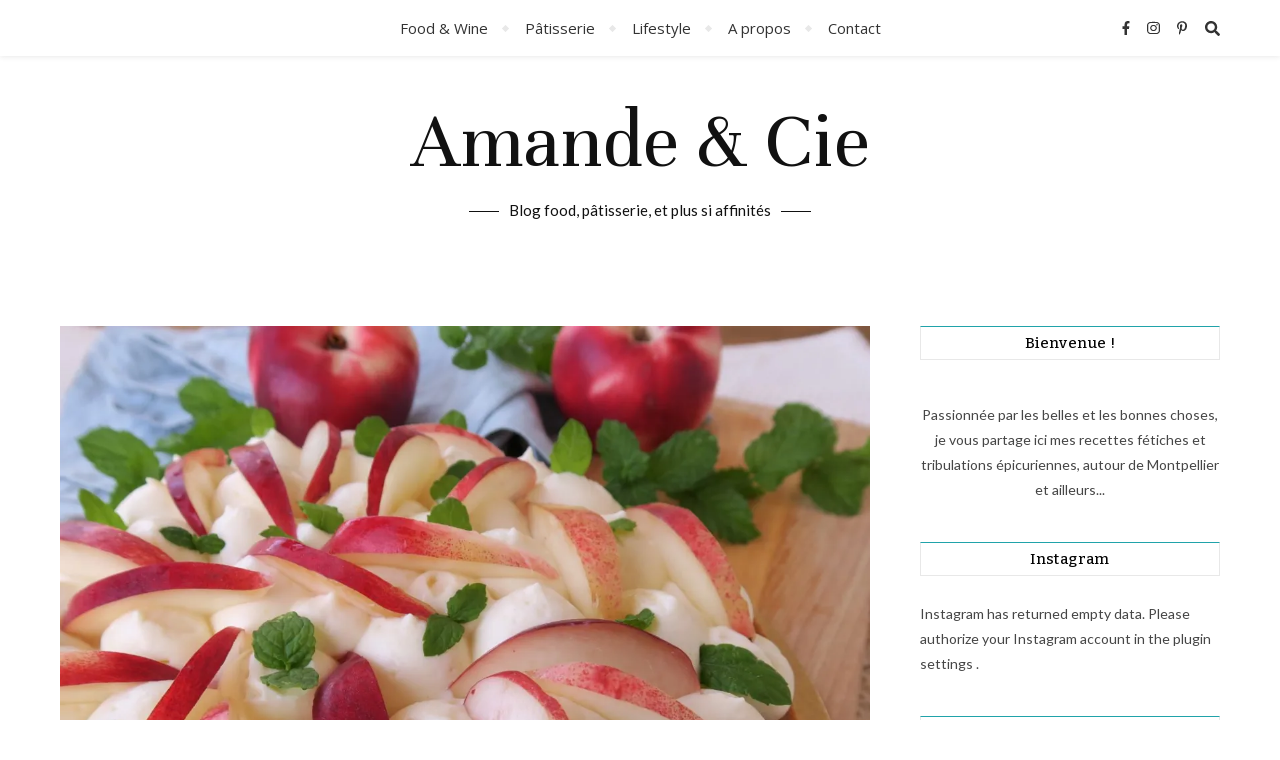

--- FILE ---
content_type: text/html; charset=UTF-8
request_url: https://amandeetcie.fr/tarte-nectarines-blanches-menthe/
body_size: 28659
content:
<!DOCTYPE html>
<html lang="fr-FR">
<head>
	<meta charset="UTF-8">
	<meta name="viewport" content="width=device-width, initial-scale=1.0, maximum-scale=1.0, user-scalable=no" />

	<title>Tarte aux nectarines blanches et menthe fraîche - Amande &amp; Cie</title>

<!-- Google Tag Manager for WordPress by gtm4wp.com -->
<script data-cfasync="false" data-pagespeed-no-defer type="text/javascript">//<![CDATA[
	var gtm4wp_datalayer_name = "dataLayer";
	var dataLayer = dataLayer || [];
//]]>
</script>
<!-- End Google Tag Manager for WordPress by gtm4wp.com -->
<!-- This site is optimized with the Yoast SEO plugin v12.1 - https://yoast.com/wordpress/plugins/seo/ -->
<meta name="description" content="Dessert estival par excellence, la tarte aux nectarines est parfaite pour terminer un repas sur une note légère et fruitée."/>
<link rel="canonical" href="https://amandeetcie.fr/tarte-nectarines-blanches-menthe/" />
<meta property="og:locale" content="fr_FR" />
<meta property="og:type" content="article" />
<meta property="og:title" content="Tarte aux nectarines blanches et menthe fraîche - Amande &amp; Cie" />
<meta property="og:description" content="Dessert estival par excellence, la tarte aux nectarines est parfaite pour terminer un repas sur une note légère et fruitée." />
<meta property="og:url" content="https://amandeetcie.fr/tarte-nectarines-blanches-menthe/" />
<meta property="og:site_name" content="Amande &amp; Cie" />
<meta property="article:publisher" content="https://facebook.com/amandeetcie" />
<meta property="article:tag" content="menthe" />
<meta property="article:tag" content="nectarine" />
<meta property="article:tag" content="tarte" />
<meta property="article:tag" content="vanille" />
<meta property="article:section" content="Pâtisserie" />
<meta property="article:published_time" content="2019-09-06T21:46:53+00:00" />
<meta property="article:modified_time" content="2019-09-23T10:48:11+00:00" />
<meta property="og:updated_time" content="2019-09-23T10:48:11+00:00" />
<meta property="og:image" content="https://i1.wp.com/amandeetcie.fr/wp-content/uploads/2019/09/20190830172512-1.jpg?fit=1280%2C1280&#038;ssl=1" />
<meta property="og:image:secure_url" content="https://i1.wp.com/amandeetcie.fr/wp-content/uploads/2019/09/20190830172512-1.jpg?fit=1280%2C1280&#038;ssl=1" />
<meta property="og:image:width" content="1280" />
<meta property="og:image:height" content="1280" />
<meta name="twitter:card" content="summary_large_image" />
<meta name="twitter:description" content="Dessert estival par excellence, la tarte aux nectarines est parfaite pour terminer un repas sur une note légère et fruitée." />
<meta name="twitter:title" content="Tarte aux nectarines blanches et menthe fraîche - Amande &amp; Cie" />
<meta name="twitter:image" content="https://i1.wp.com/amandeetcie.fr/wp-content/uploads/2019/09/20190830172512-1.jpg?fit=1280%2C1280&#038;ssl=1" />
<script type='application/ld+json' class='yoast-schema-graph yoast-schema-graph--main'>{"@context":"https://schema.org","@graph":[{"@type":"Organization","@id":"https://amandeetcie.fr/#organization","name":"Amande & Cie","url":"https://amandeetcie.fr/","sameAs":["https://facebook.com/amandeetcie","https://instagram.com/amandeetcie","https://www.pinterest.fr/amandeetcie/"],"logo":{"@type":"ImageObject","@id":"https://amandeetcie.fr/#logo","url":"https://i1.wp.com/amandeetcie.fr/wp-content/uploads/2019/08/3.png?fit=800%2C800&ssl=1","width":800,"height":800,"caption":"Amande & Cie"},"image":{"@id":"https://amandeetcie.fr/#logo"}},{"@type":"WebSite","@id":"https://amandeetcie.fr/#website","url":"https://amandeetcie.fr/","name":"Amande &amp; Cie","publisher":{"@id":"https://amandeetcie.fr/#organization"},"potentialAction":{"@type":"SearchAction","target":"https://amandeetcie.fr/?s={search_term_string}","query-input":"required name=search_term_string"}},{"@type":"ImageObject","@id":"https://amandeetcie.fr/tarte-nectarines-blanches-menthe/#primaryimage","url":"https://i1.wp.com/amandeetcie.fr/wp-content/uploads/2019/09/20190830172512-1.jpg?fit=1280%2C1280&ssl=1","width":1280,"height":1280,"caption":"tarte nectarines menthe"},{"@type":"WebPage","@id":"https://amandeetcie.fr/tarte-nectarines-blanches-menthe/#webpage","url":"https://amandeetcie.fr/tarte-nectarines-blanches-menthe/","inLanguage":"fr-FR","name":"Tarte aux nectarines blanches et menthe fra\u00eeche - Amande &amp; Cie","isPartOf":{"@id":"https://amandeetcie.fr/#website"},"primaryImageOfPage":{"@id":"https://amandeetcie.fr/tarte-nectarines-blanches-menthe/#primaryimage"},"datePublished":"2019-09-06T21:46:53+00:00","dateModified":"2019-09-23T10:48:11+00:00","description":"Dessert estival par excellence, la tarte aux nectarines est parfaite pour terminer un repas sur une note l\u00e9g\u00e8re et fruit\u00e9e.","breadcrumb":{"@id":"https://amandeetcie.fr/tarte-nectarines-blanches-menthe/#breadcrumb"}},{"@type":"BreadcrumbList","@id":"https://amandeetcie.fr/tarte-nectarines-blanches-menthe/#breadcrumb","itemListElement":[{"@type":"ListItem","position":1,"item":{"@type":"WebPage","@id":"https://amandeetcie.fr/","url":"https://amandeetcie.fr/","name":"Accueil"}},{"@type":"ListItem","position":2,"item":{"@type":"WebPage","@id":"https://amandeetcie.fr/tarte-nectarines-blanches-menthe/","url":"https://amandeetcie.fr/tarte-nectarines-blanches-menthe/","name":"Tarte aux nectarines blanches et menthe fra\u00eeche"}}]},{"@type":"Article","@id":"https://amandeetcie.fr/tarte-nectarines-blanches-menthe/#article","isPartOf":{"@id":"https://amandeetcie.fr/tarte-nectarines-blanches-menthe/#webpage"},"author":{"@id":"https://amandeetcie.fr/#/schema/person/eb93b1b164be76812bd0369555750a1b"},"headline":"Tarte aux nectarines blanches et menthe fra\u00eeche","datePublished":"2019-09-06T21:46:53+00:00","dateModified":"2019-09-23T10:48:11+00:00","commentCount":"1","mainEntityOfPage":{"@id":"https://amandeetcie.fr/tarte-nectarines-blanches-menthe/#webpage"},"publisher":{"@id":"https://amandeetcie.fr/#organization"},"image":{"@id":"https://amandeetcie.fr/tarte-nectarines-blanches-menthe/#primaryimage"},"keywords":"menthe,nectarine,tarte,vanille","articleSection":"Desserts &amp; Cie,P\u00e2tisserie"},{"@type":["Person"],"@id":"https://amandeetcie.fr/#/schema/person/eb93b1b164be76812bd0369555750a1b","name":"Amandine R.","image":{"@type":"ImageObject","@id":"https://amandeetcie.fr/#authorlogo","url":"https://secure.gravatar.com/avatar/52c508811d82a470ef28851b869caee4?s=96&d=mm&r=g","caption":"Amandine R."},"sameAs":[]}]}</script>
<!-- / Yoast SEO plugin. -->

<link rel='dns-prefetch' href='//assets.pinterest.com' />
<link rel='dns-prefetch' href='//s0.wp.com' />
<link rel='dns-prefetch' href='//www.googletagmanager.com' />
<link rel='dns-prefetch' href='//fonts.googleapis.com' />
<link rel='dns-prefetch' href='//s.w.org' />
<link rel="alternate" type="application/rss+xml" title="Amande &amp; Cie &raquo; Flux" href="https://amandeetcie.fr/feed/" />
<link rel="alternate" type="application/rss+xml" title="Amande &amp; Cie &raquo; Flux des commentaires" href="https://amandeetcie.fr/comments/feed/" />
<link rel="alternate" type="application/rss+xml" title="Amande &amp; Cie &raquo; Tarte aux nectarines blanches et menthe fraîche Flux des commentaires" href="https://amandeetcie.fr/tarte-nectarines-blanches-menthe/feed/" />
		<script type="text/javascript">
			window._wpemojiSettings = {"baseUrl":"https:\/\/s.w.org\/images\/core\/emoji\/12.0.0-1\/72x72\/","ext":".png","svgUrl":"https:\/\/s.w.org\/images\/core\/emoji\/12.0.0-1\/svg\/","svgExt":".svg","source":{"concatemoji":"https:\/\/amandeetcie.fr\/wp-includes\/js\/wp-emoji-release.min.js?ver=5.2.23"}};
			!function(e,a,t){var n,r,o,i=a.createElement("canvas"),p=i.getContext&&i.getContext("2d");function s(e,t){var a=String.fromCharCode;p.clearRect(0,0,i.width,i.height),p.fillText(a.apply(this,e),0,0);e=i.toDataURL();return p.clearRect(0,0,i.width,i.height),p.fillText(a.apply(this,t),0,0),e===i.toDataURL()}function c(e){var t=a.createElement("script");t.src=e,t.defer=t.type="text/javascript",a.getElementsByTagName("head")[0].appendChild(t)}for(o=Array("flag","emoji"),t.supports={everything:!0,everythingExceptFlag:!0},r=0;r<o.length;r++)t.supports[o[r]]=function(e){if(!p||!p.fillText)return!1;switch(p.textBaseline="top",p.font="600 32px Arial",e){case"flag":return s([55356,56826,55356,56819],[55356,56826,8203,55356,56819])?!1:!s([55356,57332,56128,56423,56128,56418,56128,56421,56128,56430,56128,56423,56128,56447],[55356,57332,8203,56128,56423,8203,56128,56418,8203,56128,56421,8203,56128,56430,8203,56128,56423,8203,56128,56447]);case"emoji":return!s([55357,56424,55356,57342,8205,55358,56605,8205,55357,56424,55356,57340],[55357,56424,55356,57342,8203,55358,56605,8203,55357,56424,55356,57340])}return!1}(o[r]),t.supports.everything=t.supports.everything&&t.supports[o[r]],"flag"!==o[r]&&(t.supports.everythingExceptFlag=t.supports.everythingExceptFlag&&t.supports[o[r]]);t.supports.everythingExceptFlag=t.supports.everythingExceptFlag&&!t.supports.flag,t.DOMReady=!1,t.readyCallback=function(){t.DOMReady=!0},t.supports.everything||(n=function(){t.readyCallback()},a.addEventListener?(a.addEventListener("DOMContentLoaded",n,!1),e.addEventListener("load",n,!1)):(e.attachEvent("onload",n),a.attachEvent("onreadystatechange",function(){"complete"===a.readyState&&t.readyCallback()})),(n=t.source||{}).concatemoji?c(n.concatemoji):n.wpemoji&&n.twemoji&&(c(n.twemoji),c(n.wpemoji)))}(window,document,window._wpemojiSettings);
		</script>
		<style type="text/css">
img.wp-smiley,
img.emoji {
	display: inline !important;
	border: none !important;
	box-shadow: none !important;
	height: 1em !important;
	width: 1em !important;
	margin: 0 .07em !important;
	vertical-align: -0.1em !important;
	background: none !important;
	padding: 0 !important;
}
</style>
	<link rel='stylesheet' id='wp-components-css'  href='https://c0.wp.com/c/5.2.23/wp-includes/css/dist/components/style.min.css' type='text/css' media='all' />
<link rel='stylesheet' id='wp-editor-font-css'  href='https://fonts.googleapis.com/css?family=Noto+Serif%3A400%2C400i%2C700%2C700i&#038;ver=5.2.23' type='text/css' media='all' />
<link rel='stylesheet' id='wp-block-editor-css'  href='https://c0.wp.com/c/5.2.23/wp-includes/css/dist/block-editor/style.min.css' type='text/css' media='all' />
<link rel='stylesheet' id='wp-nux-css'  href='https://c0.wp.com/c/5.2.23/wp-includes/css/dist/nux/style.min.css' type='text/css' media='all' />
<link rel='stylesheet' id='wp-editor-css'  href='https://c0.wp.com/c/5.2.23/wp-includes/css/dist/editor/style.min.css' type='text/css' media='all' />
<link rel='stylesheet' id='eedee-emoji-block-style-css-css'  href='https://amandeetcie.fr/wp-content/plugins/emoji-autocomplete-gutenberg/dist/blocks.style.build.css?ver=1574243214' type='text/css' media='all' />
<link rel='stylesheet' id='wp-block-library-css'  href='https://c0.wp.com/c/5.2.23/wp-includes/css/dist/block-library/style.min.css' type='text/css' media='all' />
<link rel='stylesheet' id='apsp-font-opensans-css'  href='//fonts.googleapis.com/css?family=Open+Sans&#038;ver=5.2.23' type='text/css' media='all' />
<link rel='stylesheet' id='apsp-frontend-css-css'  href='https://amandeetcie.fr/wp-content/plugins/accesspress-pinterest/css/frontend.css?ver=3.3.3' type='text/css' media='all' />
<link rel='stylesheet' id='dashicons-css'  href='https://c0.wp.com/c/5.2.23/wp-includes/css/dashicons.min.css' type='text/css' media='all' />
<link rel='stylesheet' id='catch-instagram-feed-gallery-widget-css'  href='https://amandeetcie.fr/wp-content/plugins/catch-instagram-feed-gallery-widget/public/css/catch-instagram-feed-gallery-widget-public.css?ver=2.2.3' type='text/css' media='all' />
<link rel='stylesheet' id='parent-style-css'  href='https://amandeetcie.fr/wp-content/themes/bard-pro-premium-latest/bard-pro-premium/style.css?ver=5.2.23' type='text/css' media='all' />
<link rel='stylesheet' id='bard-style-css'  href='https://amandeetcie.fr/wp-content/themes/bard-pro-premium-latest-child/style.css?ver=2.4.3' type='text/css' media='all' />
<link rel='stylesheet' id='bard-responsive-css'  href='https://amandeetcie.fr/wp-content/themes/bard-pro-premium-latest/bard-pro-premium/assets/css/responsive.css?ver=2.4.3' type='text/css' media='all' />
<link rel='stylesheet' id='fontello-css'  href='https://amandeetcie.fr/wp-content/themes/bard-pro-premium-latest/bard-pro-premium/assets/css/fontello.css?ver=2.4.3' type='text/css' media='all' />
<link rel='stylesheet' id='slick-css'  href='https://amandeetcie.fr/wp-content/themes/bard-pro-premium-latest/bard-pro-premium/assets/css/slick.css?ver=5.2.23' type='text/css' media='all' />
<link rel='stylesheet' id='scrollbar-css'  href='https://amandeetcie.fr/wp-content/themes/bard-pro-premium-latest/bard-pro-premium/assets/css/perfect-scrollbar.css?ver=5.2.23' type='text/css' media='all' />
<link rel='stylesheet' id='bard_enqueue_Unna-css'  href='https://fonts.googleapis.com/css?family=Unna%3A100%2C200%2C300%2C400%2C400i%2C500%2C600%2C700%2C800%2C900&#038;ver=1.0.0' type='text/css' media='all' />
<link rel='stylesheet' id='bard_enqueue_Open_Sans-css'  href='https://fonts.googleapis.com/css?family=Open+Sans%3A100%2C200%2C300%2C400%2C400i%2C500%2C600%2C700%2C800%2C900&#038;ver=1.0.0' type='text/css' media='all' />
<link rel='stylesheet' id='bard_enqueue_Bitter-css'  href='https://fonts.googleapis.com/css?family=Bitter%3A100%2C200%2C300%2C400%2C400i%2C500%2C600%2C700%2C800%2C900&#038;ver=1.0.0' type='text/css' media='all' />
<link rel='stylesheet' id='bard_enqueue_Lato-css'  href='https://fonts.googleapis.com/css?family=Lato%3A100%2C200%2C300%2C400%2C400i%2C500%2C600%2C700%2C800%2C900&#038;ver=1.0.0' type='text/css' media='all' />
<link rel='stylesheet' id='meks_instagram-widget-styles-css'  href='https://amandeetcie.fr/wp-content/plugins/meks-easy-instagram-widget/css/widget.css?ver=5.2.23' type='text/css' media='all' />
<link rel='stylesheet' id='jetpack_css-css'  href='https://c0.wp.com/p/jetpack/7.7.6/css/jetpack.css' type='text/css' media='all' />
<script type='text/javascript' src='https://c0.wp.com/c/5.2.23/wp-includes/js/jquery/jquery.js'></script>
<script type='text/javascript' src='https://c0.wp.com/c/5.2.23/wp-includes/js/jquery/jquery-migrate.min.js'></script>
<script type='text/javascript' src='https://amandeetcie.fr/wp-content/plugins/catch-instagram-feed-gallery-widget/public/js/catch-instagram-feed-gallery-widget-public.js?ver=2.2.3'></script>
<script type='text/javascript' src='https://amandeetcie.fr/wp-content/plugins/duracelltomi-google-tag-manager/js/gtm4wp-form-move-tracker.js?ver=1.11.6'></script>
<script type='text/javascript' src='https://www.googletagmanager.com/gtag/js?id=UA-115072575-1' async></script>
<script type='text/javascript'>
window.dataLayer = window.dataLayer || [];function gtag(){dataLayer.push(arguments);}
gtag("js", new Date());
gtag("set", "developer_id.dZTNiMT", true);
gtag("config", "UA-115072575-1", {"anonymize_ip":true});
</script>
<link rel='https://api.w.org/' href='https://amandeetcie.fr/wp-json/' />
<link rel="EditURI" type="application/rsd+xml" title="RSD" href="https://amandeetcie.fr/xmlrpc.php?rsd" />
<link rel="wlwmanifest" type="application/wlwmanifest+xml" href="https://amandeetcie.fr/wp-includes/wlwmanifest.xml" /> 
<meta name="generator" content="WordPress 5.2.23" />
<link rel='shortlink' href='https://amandeetcie.fr/?p=317' />
<link rel="alternate" type="application/json+oembed" href="https://amandeetcie.fr/wp-json/oembed/1.0/embed?url=https%3A%2F%2Famandeetcie.fr%2Ftarte-nectarines-blanches-menthe%2F" />
<link rel="alternate" type="text/xml+oembed" href="https://amandeetcie.fr/wp-json/oembed/1.0/embed?url=https%3A%2F%2Famandeetcie.fr%2Ftarte-nectarines-blanches-menthe%2F&#038;format=xml" />
<meta name="generator" content="Site Kit by Google 1.29.0" />
<!-- Google Tag Manager for WordPress by gtm4wp.com -->
<script data-cfasync="false" data-pagespeed-no-defer type="text/javascript">//<![CDATA[
	var dataLayer_content = {"pagePostType":"post","pagePostType2":"single-post","pageCategory":["desserts-et-cie","patisserie"],"pageAttributes":["menthe","nectarine","tarte","vanille"],"pagePostAuthor":"Amandine R."};
	dataLayer.push( dataLayer_content );//]]>
</script>
<script data-cfasync="false">//<![CDATA[
(function(w,d,s,l,i){w[l]=w[l]||[];w[l].push({'gtm.start':
new Date().getTime(),event:'gtm.js'});var f=d.getElementsByTagName(s)[0],
j=d.createElement(s),dl=l!='dataLayer'?'&l='+l:'';j.async=true;j.src=
'//www.googletagmanager.com/gtm.'+'js?id='+i+dl;f.parentNode.insertBefore(j,f);
})(window,document,'script','dataLayer','GTM-544GL2V');//]]>
</script>
<!-- End Google Tag Manager -->
<!-- End Google Tag Manager for WordPress by gtm4wp.com -->
<link rel='dns-prefetch' href='//i0.wp.com'/>
<link rel='dns-prefetch' href='//i1.wp.com'/>
<link rel='dns-prefetch' href='//i2.wp.com'/>
<link rel='dns-prefetch' href='//c0.wp.com'/>
<style type='text/css'>img#wpstats{display:none}</style><style id="bard_dynamic_css">body {background-color: #ffffff;}#top-bar,#top-menu .sub-menu {background-color: #ffffff;}#top-bar a {color: #000000;}#top-menu .sub-menu,#top-menu .sub-menu a {border-color: rgba(0,0,0, 0.05);}#top-bar a:hover,#top-bar li.current-menu-item > a,#top-bar li.current-menu-ancestor > a,#top-bar .sub-menu li.current-menu-item > a,#top-bar .sub-menu li.current-menu-ancestor > a {color: #20a3aa;}.header-logo a,.site-description,.header-socials-icon {color: #111;}.site-description:before,.site-description:after {background: #111;}.header-logo a:hover,.header-socials-icon:hover {color: #111111;}.entry-header {background-color: #ffffff;}#main-nav,#main-menu .sub-menu,#main-nav #s {background-color: #ffffff;}#main-nav a,#main-nav .svg-inline--fa,#main-nav #s {color: #333333;}.main-nav-sidebar div span,.btn-tooltip {background-color: #333333;}.btn-tooltip:before {border-top-color: #333333;}#main-nav {box-shadow: 0px 1px 5px rgba(51,51,51, 0.1);}#main-menu .sub-menu,#main-menu .sub-menu a {border-color: rgba(51,51,51, 0.05);}#main-nav #s::-webkit-input-placeholder { /* Chrome/Opera/Safari */color: rgba(51,51,51, 0.7);}#main-nav #s::-moz-placeholder { /* Firefox 19+ */color: rgba(51,51,51, 0.7);}#main-nav #s:-ms-input-placeholder { /* IE 10+ */color: rgba(51,51,51, 0.7);}#main-nav #s:-moz-placeholder { /* Firefox 18- */color: rgba(51,51,51, 0.7);}#main-nav a:hover,#main-nav .svg-inline--fa:hover,#main-nav li.current-menu-item > a,#main-nav li.current-menu-ancestor > a,#main-nav .sub-menu li.current-menu-item > a,#main-nav .sub-menu li.current-menu-ancestor > a {color: #20a3aa;}.main-nav-sidebar:hover div span {background-color: #20a3aa;}/* Background */.sidebar-alt,.main-content,.featured-slider-area,#featured-links,.page-content select,.page-content input,.page-content textarea,.page-content #featured-links h6 {background-color: #ffffff;}.featured-link .cv-inner {border-color: rgba(255,255,255, 0.4);}.featured-link:hover .cv-inner {border-color: rgba(255,255,255, 0.8);}.bard_promo_box_widget h6 {background-color: #ffffff;}.bard_promo_box_widget .promo-box:after{border-color: #ffffff;}/* Text */.page-content,.page-content select,.page-content input,.page-content textarea,.page-content .bard-widget a,.bard_promo_box_widget h6 {color: #464646;}/* Title */.page-content h1,.page-content h1,.page-content h2,.page-content h3,.page-content h4,.page-content h5,.page-content h6,.page-content .post-title a,.page-content .post-author a,.page-content .author-description h3 a,.page-content .related-posts h5 a,.page-content .blog-pagination .previous-page a,.page-content .blog-pagination .next-page a,blockquote,.page-content .post-share a,.page-content .comment-author,.page-content .read-more a {color: #030303;}.sidebar-alt-close-btn span,.widget_mc4wp_form_widget .widget-title h4:after,.widget_wysija .widget-title h4:after {background-color: #030303;}.page-content .read-more a:hover,.page-content .post-title a:hover {color: rgba(3,3,3, 0.75);}/* Meta */.page-content .post-author,.page-content .post-meta,.page-content .post-meta a,.page-content .related-post-date,.page-content .comment-meta a,.page-content .author-share a,.page-content .post-tags a,.page-content .tagcloud a,.widget_categories li,.widget_archive li,.bard-subscribe-text p,.rpwwt-post-author,.rpwwt-post-categories,.rpwwt-post-date,.rpwwt-post-comments-number,.single-navigation span,.comment-notes {color: #a1a1a1;}.page-content input::-webkit-input-placeholder { /* Chrome/Opera/Safari */color: #a1a1a1;}.page-content input::-moz-placeholder { /* Firefox 19+ */color: #a1a1a1;}.page-content input:-ms-input-placeholder { /* IE 10+ */color: #a1a1a1;}.page-content input:-moz-placeholder { /* Firefox 18- */color: #a1a1a1;}/* Accent */.page-content a,.post-categories,#page-wrap .bard-widget.widget_text a,#page-wrap .bard-widget.bard_author_widget a,.scrolltop,.required {color: #20a3aa;}.page-content .elementor a,.page-content .elementor a:hover {color: inherit;}.page-content .widget-title h4 {border-top-color: #20a3aa; }.ps-container > .ps-scrollbar-y-rail > .ps-scrollbar-y,.read-more a:after {background: #20a3aa;}.page-content a:hover,.scrolltop:hover {color: rgba(32,163,170, 0.8);}blockquote {border-color: #20a3aa;}.slide-caption {color: #ffffff;background: #20a3aa;}.page-content .wprm-rating-star svg polygon {stroke: #20a3aa;}.page-content .wprm-rating-star-full svg polygon,.page-content .wprm-comment-rating svg path,.page-content .comment-form-wprm-rating svg path{fill: #20a3aa;}/* Selection */::-moz-selection {color: #ffffff;background: #20a3aa;}::selection {color: #ffffff;background: #20a3aa;}/* Border */.page-content .post-footer,.blog-list-style,.page-content .author-description,.page-content .single-navigation,.page-content .related-posts,.page-content .entry-comments,.widget-title h4,.page-content .bard-widget li,.page-content #wp-calendar,.page-content #wp-calendar caption,.page-content #wp-calendar tbody td,.page-content .widget_nav_menu li a,.page-content .widget_pages li a,.page-content .tagcloud a,.page-content select,.page-content input,.page-content textarea,.post-tags a,.gallery-caption,.wp-caption-text,table tr,table th,table td,pre,.page-content .wprm-recipe-instruction,.page-content .social-icons a {border-color: #e8e8e8;}.page-content .wprm-recipe {box-shadow: 0 0 3px 1px #e8e8e8;}hr,.border-divider,#main-menu > li:after {background-color: #e8e8e8;}.sticky,.bard-widget.widget_mc4wp_form_widget,.bard-widget.widget_wysija,.wprm-recipe-details-container,.wprm-recipe-notes-container p {background-color: #f6f6f6;}/* Buttons */.widget_search .svg-fa-wrap,.widget_search #searchsubmit,.page-content input.submit,.page-content .blog-pagination.numeric a,.page-content .blog-pagination.load-more a,.page-content .post-password-form input[type="submit"],.page-content .wpcf7 [type="submit"],.page-content .wprm-recipe-print,.page-content .wprm-jump-to-recipe-shortcode,.page-content .wprm-print-recipe-shortcode {color: #ffffff;background-color: #20a3aa;}.page-content input.submit:hover,.page-content .blog-pagination.numeric a:hover,.page-content .blog-pagination.numeric span,.page-content .blog-pagination.load-more a:hover,.page-content .widget_mc4wp_form_widget input[type="submit"],.page-content .widget_wysija input[type="submit"],.page-content .post-password-form input[type="submit"]:hover,.page-content .wpcf7 [type="submit"]:hover,.page-content .wprm-recipe-print:hover,.page-content .wprm-jump-to-recipe-shortcode:hover,.page-content .wprm-print-recipe-shortcode:hover {color: #ffffff;background-color: #20a3aa;}/* Image Overlay */.image-overlay,#infscr-loading,.page-content h4.image-overlay,.image-overlay a,.page-content .image-overlay a,#featured-slider .slider-dots,.header-slider-dots {color: #ffffff;}#featured-slider .slick-active,.header-slider-dots .slick-active,.entry-header-slider .slick-arrow,.post-slider .slick-arrow,#featured-slider .slick-arrow,.slider-title:after {background: #ffffff;}.image-overlay,#infscr-loading,.page-content h4.image-overlay {background-color: rgba(94,94,94, 0.3);}/* Background */#page-footer,#page-footer select,#page-footer input,#page-footer textarea {background-color: #ffffff;}.footer-socials,.footer-widgets,.instagram-title h4 {background-color: #f9f9f9;}/* Text */#page-footer,#page-footer a,#page-footer select,#page-footer input,#page-footer textarea {color: #282828;}/* Title */#page-footer h1,#page-footer h2,#page-footer h3,#page-footer h4,#page-footer h5,#page-footer h6,#page-footer .footer-socials a {color: #5b5b5b;}/* Accent */#page-footer a:hover,#page-footer .copyright-info a:hover,#page-footer .footer-menu-container a:hover {color: #20a3aa;}/* Border */#page-footer a,.alt-widget-title,#page-footer .bard-widget li,#page-footer #wp-calendar,#page-footer #wp-calendar caption,#page-footer #wp-calendar th,#page-footer #wp-calendar td,#page-footer .widget_nav_menu li a,#page-footer .social-icons a,#page-footer select,#page-footer input,#page-footer textarea,.footer-widgets {border-color: #e8e8e8;}#page-footer hr {background-color: #e8e8e8;}/* Copyright */.footer-copyright {background-color: #ffffff;}.copyright-info,#page-footer .copyright-info a,.footer-menu-container,#page-footer .footer-menu-container a {color: #b7b7b7;}.bard-preloader-wrap {background-color: #ffffff;}.header-logo a {font-family: 'Unna';font-size: 80px;line-height: 112px;letter-spacing: 0px;font-weight: 300;}.header-logo .site-description {font-size: 15px;}#top-menu li a {font-family: 'Open Sans';font-size: 13px;line-height: 47px;letter-spacing: 0px;font-weight: 400;}.top-bar-socials a {font-size: 13px;line-height: 47px;}#top-bar .mobile-menu-btn {line-height: 47px;}#top-menu .sub-menu > li > a {font-size: 11px;line-height: 3.7;letter-spacing: 0px;}@media screen and ( max-width: 979px ) {.top-bar-socials {float: none !important;}.top-bar-socials a {line-height: 40px !important;}}#main-menu li a {font-family: 'Open Sans';font-size: 15px;line-height: 56px;letter-spacing: 0px;font-weight: 400;}#mobile-menu li {font-family: 'Open Sans';font-size: 15px;line-height: 3.6;letter-spacing: 0px;font-weight: 400;}.main-nav-search,.main-nav-socials-trigger {line-height: 56px;font-size: 15px;}#main-nav #s {font-size: 15px;line-height: 57px;}#main-menu li.menu-item-has-children>a:after {font-size: 15px;}#main-nav {min-height:56px;}.main-nav-sidebar,.random-post-btn {height:56px;}#main-menu .sub-menu > li > a,#mobile-menu .sub-menu > li {font-size: 14px;line-height: 3.5;letter-spacing: 0px;}.mobile-menu-btn {font-size: 17px;line-height: 56px;}.main-nav-socials a {font-size: 14px;line-height: 56px;}.random-post-btn {font-size: 17px;line-height: 56px;}#wp-calendar thead th,#wp-calendar caption,h1,h2,h3,h4,h5,h6,#reply-title,#reply-title a,.comments-area #submit,.blog-pagination {font-family: 'Bitter';}/* font size 34px */h1 {font-size: 40px;}/* font size 30px */h2 {font-size: 36px;}/* font size 26px */h3 {font-size: 32px;}/* font size 22px */h4 {font-size: 28px;}/* font size 18px */h5,.page-content .wprm-recipe-name,.page-content .wprm-recipe-header {font-size: 24px;}/* font size 14px */h6 {font-size: 19px;}/* font size 31px */.slider-title {font-size: 37px;line-height: 49px;letter-spacing: 1.3px;}/* font size 14px */.category-description h3,.author-description h3,.related-posts h3,#reply-title,#reply-title a,.comment-title h2,.comment-title,.bard_author_widget h3,.alt-widget-title h4 {font-size: 19px;}/* font size 13px */.single-navigation > div h5,.comment-author {font-size: 18px;}/* font size 12px */.widget-title h4 {font-size: 17px;}.post-title,.page-title,.woocommerce div.product .product_title,.woocommerce ul.products li.product .woocommerce-loop-category__title,.woocommerce ul.products li.product .woocommerce-loop-product__title,.woocommerce ul.products li.product h3 {line-height: 34px;}.blog-classic-style .post-title,.single .post-title,.page-title {font-size: 28px;}@media screen and ( max-width: 640px ) {.blog-classic-style .post-title {font-size: 22px;}}.blog-list-style .post-title,.blog-grid-style .post-title {font-size: 22px;}/* letter spacing 1px */.blog-list-style .post-title,.blog-grid-style .post-title.single-navigation > div h5,.alt-widget-title h4 {letter-spacing: 0.9px;}/* letter spacing 0.5px */.post-title,.page-title,.widget-title h4,.category-description h3,.author-description h3,.related-posts h3,#reply-title,#reply-title a,.comment-title h2,.comment-title,.bard_author_widget h3,.comment-author {letter-spacing: 0.4px;}/* font weight */h1,h2,h3,h4,h5,h6,#reply-title {font-weight: 400;}.slider-title,.post-title,.page-title,.woocommerce div.product .product_title,.woocommerce ul.products li.product .woocommerce-loop-category__title,.woocommerce ul.products li.product .woocommerce-loop-product__title,.woocommerce ul.products li.product h3 {font-style: normal;}.slider-title,.post-title,.page-title,.woocommerce div.product .product_title,.woocommerce ul.products li.product .woocommerce-loop-category__title,.woocommerce ul.products li.product .woocommerce-loop-product__title,.woocommerce ul.products li.product h3 {text-transform: none;}body,.header-logo .site-description,#featured-links h6,.bard_promo_box_widget h6,.instagram-title h4,input,textarea,select,.bard-subscribe-text h4,.widget_wysija_cont .updated,.widget_wysija_cont .error,.widget_wysija_cont .xdetailed-errors,#infscr-loading {font-family: 'Lato';}body {font-size: 14px;line-height: 25px;font-weight: 400;}/* letter spacing 0 */body,.widget_recent_comments li,.widget_meta li,.widget_recent_comments li,.widget_pages > ul > li,.widget_archive li,.widget_categories > ul > li,.widget_recent_entries ul li,.widget_nav_menu li,.related-post-date,.post-media .image-overlay a,.rpwwt-post-title {letter-spacing: 0px;}/* letter spacing 0.5 + */.post-media .image-overlay span {letter-spacing: 0.5px;}/* letter spacing 1 + */#main-nav #searchform input,.instagram-title h4,.bard-subscribe-text h4,.page-404 p,#wp-calendar caption,.related-posts h5 a {letter-spacing: 1px;}/* letter spacing 1.5 + */#featured-links h6,.bard_promo_box_widget h6,.comments-area #submit,.page-content .blog-pagination.default .previous-page a,.page-content .blog-pagination.default .next-page a {letter-spacing: 1.5px;}/* letter spacing 2 + */.tagcloud a,.widget_mc4wp_form_widget input[type='submit'],.widget_wysija input[type='submit'],.slider-read-more a,.read-more a,.blog-pagination a,.blog-pagination span {letter-spacing: 2px;}.post-categories a {letter-spacing: 1.7px;}/* font size 18px */.post-media .image-overlay p,.post-media .image-overlay a {font-size: 16px;}/* font size 16px */blockquote {font-size: 15px;}/* font size 14px */.single .post-footer,.blog-classic-style .post-footer,input,textarea,select,.wp-caption-text,.author-share a,#featured-links h6,.bard_promo_box_widget h6,#wp-calendar,.instagram-title h4,.footer-socials a,.comment-notes,.widget_search .svg-fa-wrap {font-size: 13px;}/* font size 13px */.slider-categories,.slider-read-more a,.blog-grid-style .post-footer,.post-meta,.read-more a,.blog-pagination a,.blog-pagination span,.rpwwt-post-author,.rpwwt-post-categories,.rpwwt-post-date,.rpwwt-post-comments-number,.footer-socials-icon,.copyright-info,.footer-menu-container,.comment-reply-link {font-size: 12px;}/* font size 12px */.post-categories a,.post-tags a,.widget_recent_entries ul li span,#wp-calendar caption,#wp-calendar tfoot #prev a,#wp-calendar tfoot #next a,.related-posts h5 a,.related-post-date,.page-content .blog-pagination.default .previous-page a,.page-content .blog-pagination.default .next-page a {font-size: 11px;}/* font size 11px */.comment-meta,.tagcloud a,.single-navigation span,.comments-area #submit {font-size: 11px !important;}.boxed-wrapper {max-width: 1220px;}.sidebar-alt {max-width: 390px;left: -390px; padding: 85px 35px 0px;}.sidebar-left,.sidebar-right {width: 350px;}[data-layout*="rsidebar"] .main-container,[data-layout*="lsidebar"] .main-container {float: left;width: calc(100% - 350px);width: -webkit-calc(100% - 350px);}[data-layout*="lrsidebar"] .main-container {width: calc(100% - 700px);width: -webkit-calc(100% - 700px);}[data-layout*="fullwidth"] .main-container {width: 100%;}#top-bar > div,#main-nav > div,#featured-links,.main-content,.page-footer-inner,.featured-slider-area.boxed-wrapper {padding-left: 30px;padding-right: 30px;}#top-menu {float: left;}.top-bar-socials {float: right;}@media screen and ( max-width: 979px ) {.top-bar-socials {float: none !important;}.top-bar-socials a {line-height: 40px !important;}}.entry-header {height: 230px;background-size: cover;}.entry-header-slider div {height: 230px;}.entry-header {background-position: center center;}.btn-tooltip {display: none !important;}.header-logo {padding-top: 30px;}.logo-img {max-width: 500px;}@media screen and (max-width: 880px) {.logo-img { max-width: 300px;}}#main-nav {text-align: center;}.main-nav-icons.main-nav-socials-mobile {left: 30px;}.main-nav-socials-trigger {position: absolute;top: 0px;left: 30px;}.main-nav-buttons + .main-nav-socials-trigger {left: 70px;}.main-nav-buttons {position: absolute;top: 0px;left: 30px;z-index: 1;}.main-nav-icons {position: absolute;top: 0px;right: 30px;z-index: 2;}#featured-slider .slick-slide {margin-left: 5px;}#featured-slider .slick-list {margin-left: -5px;}#featured-links .featured-link {margin-right: 25px;}#featured-links .featured-link:last-of-type {margin-right: 0;}#featured-links .featured-link {width: calc( (100% - 50px) / 3 - 1px);width: -webkit-calc( (100% - 50px) / 3 - 1px);}.featured-link:nth-child(4) .cv-inner {display: none;}.featured-link:nth-child(5) .cv-inner {display: none;}.blog-grid > li,.main-container .featured-slider-area {margin-bottom: 35px;}@media screen and ( min-width: 979px ) {[data-layout*="col2"] .blog-classic-style:nth-last-of-type(-n+1),[data-layout*="list"] .blog-list-style:nth-last-of-type(-n+1) {margin-bottom: 0;}[data-layout*="col2"] .blog-grid-style:nth-last-of-type(-n+2) { margin-bottom: 0;}[data-layout*="col3"] .blog-grid-style:nth-last-of-type(-n+3) { margin-bottom: 0;}[data-layout*="col4"] .blog-grid-style:nth-last-of-type(-n+4) { margin-bottom: 0;}}@media screen and ( min-width: 979px ) {[data-layout*="col2"] .blog-classic-style:nth-last-of-type(-n+1),[data-layout*="list"] .blog-list-style:nth-last-of-type(-n+1) {margin-bottom: 0;}[data-layout*="col2"] .blog-grid-style:nth-last-of-type(-n+2) { margin-bottom: 0;}[data-layout*="col3"] .blog-grid-style:nth-last-of-type(-n+3) { margin-bottom: 0;}[data-layout*="col4"] .blog-grid-style:nth-last-of-type(-n+4) { margin-bottom: 0;}}@media screen and ( max-width: 640px ) {.blog-grid > li:nth-last-of-type(-n+1) {margin-bottom: 0;}}.blog-grid-style {display: inline-block;vertical-align: top;margin-right: 30px;}[data-layout*="col2"] .blog-grid-style {width: calc((100% - 30px ) / 2 - 1px);width: -webkit-calc((100% - 30px ) / 2 - 1px);}[data-layout*="col3"] .blog-grid-style {width: calc((100% - 2 * 30px ) / 3 - 2px);width: -webkit-calc((100% - 2 * 30px ) / 3 - 2px);}[data-layout*="col4"] .blog-grid-style {width: calc((100% - 3 * 30px ) / 4 - 1px);width: -webkit-calc((100% - 3 * 30px ) / 4 - 1px);}[data-layout*="rsidebar"] .sidebar-right {padding-left: 30px;}[data-layout*="lsidebar"] .sidebar-left {padding-right: 30px;}[data-layout*="lrsidebar"] .sidebar-right {padding-left: 30px;}[data-layout*="lrsidebar"] .sidebar-left {padding-right: 30px;}@media screen and ( min-width: 1050px ) {[data-layout*="col4"] .blog-grid-style:nth-of-type(4n+4) {margin-right: 0;}}@media screen and ( max-width: 1050px ) and ( min-width: 979px ) {[data-layout*="col4"] .blog-grid-style:nth-of-type(3n+3) {margin-right: 0;}}@media screen and ( min-width: 979px ) {[data-layout*="col2"] .blog-grid-style:nth-of-type(2n+2),[data-layout*="col3"] .blog-grid-style:nth-of-type(3n+3) {margin-right: 0;}}@media screen and ( max-width: 979px ) {[data-layout*="col2"] .blog-grid-style:nth-of-type(2n),[data-layout*="col3"] .blog-grid-style:nth-of-type(2n),[data-layout*="col4"] .blog-grid-style:nth-of-type(2n) {margin-right: 0;}}.blog-grid .post-header,.blog-list-style .read-more,.blog-list-style .post-share {text-align: center;}p.has-drop-cap:not(:focus)::first-letter {float: left;margin: 6px 9px 0 -1px;font-family: 'Bitter';font-weight: normal;font-style: normal;font-size: 81px;line-height: 65px;text-align: center;text-transform: uppercase;color: #030303;}@-moz-document url-prefix() {p.has-drop-cap:not(:focus)::first-letter {margin-top: 10px !important;}}.single .post-content > p:first-of-type:first-letter,.blog-classic-style [data-dropcaps*='yes'] .post-content > p:first-of-type:first-letter {float: left;margin: 6px 9px 0 -1px;font-family: 'Bitter';font-weight: normal;font-style: normal;font-size: 81px;line-height: 65px;text-align: center;text-transform: uppercase;color: #030303;}@-moz-document url-prefix(),.blog-classic-style [data-dropcaps*='yes'] .post-content > p:first-of-type:first-letter {.single .post-content > p:first-of-type:first-letter {margin-top: 10px !important;}}.page [data-dropcaps*='yes'] .post-content > p:first-of-type:first-letter {float: left;margin: 0px 12px 0 0;font-family: 'Bitter';font-style: normal;font-size: 80px;line-height: 65px;text-align: center;text-transform: uppercase;color: #030303;}@-moz-document url-prefix() {.page [data-dropcaps*='yes'] .post-content > p:first-of-type:first-letter {margin-top: 10px !important;}}#loadFacebookG{width:35px;height:35px;display:block;position:relative;margin:auto}.facebook_blockG{background-color:#20a3aa;border:1px solid #20a3aa;float:left;height:25px;margin-left:2px;width:7px;opacity:.1;animation-name:bounceG;-o-animation-name:bounceG;-ms-animation-name:bounceG;-webkit-animation-name:bounceG;-moz-animation-name:bounceG;animation-duration:1.235s;-o-animation-duration:1.235s;-ms-animation-duration:1.235s;-webkit-animation-duration:1.235s;-moz-animation-duration:1.235s;animation-iteration-count:infinite;-o-animation-iteration-count:infinite;-ms-animation-iteration-count:infinite;-webkit-animation-iteration-count:infinite;-moz-animation-iteration-count:infinite;animation-direction:normal;-o-animation-direction:normal;-ms-animation-direction:normal;-webkit-animation-direction:normal;-moz-animation-direction:normal;transform:scale(0.7);-o-transform:scale(0.7);-ms-transform:scale(0.7);-webkit-transform:scale(0.7);-moz-transform:scale(0.7)}#blockG_1{animation-delay:.3695s;-o-animation-delay:.3695s;-ms-animation-delay:.3695s;-webkit-animation-delay:.3695s;-moz-animation-delay:.3695s}#blockG_2{animation-delay:.496s;-o-animation-delay:.496s;-ms-animation-delay:.496s;-webkit-animation-delay:.496s;-moz-animation-delay:.496s}#blockG_3{animation-delay:.6125s;-o-animation-delay:.6125s;-ms-animation-delay:.6125s;-webkit-animation-delay:.6125s;-moz-animation-delay:.6125s}@keyframes bounceG{0%{transform:scale(1.2);opacity:1}100%{transform:scale(0.7);opacity:.1}}@-o-keyframes bounceG{0%{-o-transform:scale(1.2);opacity:1}100%{-o-transform:scale(0.7);opacity:.1}}@-ms-keyframes bounceG{0%{-ms-transform:scale(1.2);opacity:1}100%{-ms-transform:scale(0.7);opacity:.1}}@-webkit-keyframes bounceG{0%{-webkit-transform:scale(1.2);opacity:1}100%{-webkit-transform:scale(0.7);opacity:.1}}@-moz-keyframes bounceG{0%{-moz-transform:scale(1.2);opacity:1}100%{-moz-transform:scale(0.7);opacity:.1}}</style><style id="bard_predefined_custom_css">.sidebar-right .bard-widget{margin-left:20px}.sidebar-left .bard-widget{margin-right:20px}.featured-slider-area+.main-content{padding-top:60px}.alt-widget-title h4,.widget-title h4{text-transform:capitalize}.widget-title h4{font-size:15px}.slider-title{font-size:31px;line-height:1.2;letter-spacing:.4px}</style>			<style type="text/css">
				/* If html does not have either class, do not show lazy loaded images. */
				html:not( .jetpack-lazy-images-js-enabled ):not( .js ) .jetpack-lazy-image {
					display: none;
				}
			</style>
			<script>
				document.documentElement.classList.add(
					'jetpack-lazy-images-js-enabled'
				);
			</script>
		<script async src="//pagead2.googlesyndication.com/pagead/js/adsbygoogle.js"></script><script>(adsbygoogle = window.adsbygoogle || []).push({"google_ad_client":"ca-pub-3601374685095661","enable_page_level_ads":true,"tag_partner":"site_kit"});</script><link rel="icon" href="https://i0.wp.com/amandeetcie.fr/wp-content/uploads/2019/08/cropped-3-1.png?fit=32%2C32&#038;ssl=1" sizes="32x32" />
<link rel="icon" href="https://i0.wp.com/amandeetcie.fr/wp-content/uploads/2019/08/cropped-3-1.png?fit=192%2C192&#038;ssl=1" sizes="192x192" />
<link rel="apple-touch-icon-precomposed" href="https://i0.wp.com/amandeetcie.fr/wp-content/uploads/2019/08/cropped-3-1.png?fit=180%2C180&#038;ssl=1" />
<meta name="msapplication-TileImage" content="https://i0.wp.com/amandeetcie.fr/wp-content/uploads/2019/08/cropped-3-1.png?fit=270%2C270&#038;ssl=1" />
		<style type="text/css" id="wp-custom-css">
			h2 { font-size : 18px }
h3 { font-size : 15px }
h4 { font-size : 14px }

		</style>
		</head>

<body data-rsssl=1 class="post-template-default single single-post postid-317 single-format-standard wp-embed-responsive">

	<!-- Preloader -->
	
	<!-- Page Wrapper -->
	<div id="page-wrap">

		<!-- Boxed Wrapper -->
		<div id="page-header" >

		
<div id="main-nav" class="clear-fix" data-fixed="1">

	<div class="boxed-wrapper">	
		
		<div class="main-nav-buttons">

			<!-- Alt Sidebar Icon -->
			
			<!-- Random Post Button -->			
						
		</div>

		<!-- Social Trigger Icon -->
				<div class="main-nav-socials-trigger">
			<i class="fas fa-share-alt"></i>
			<i class="fa fa-times"></i>
		</div>
		
		<!-- Icons -->
		<div class="main-nav-icons">
			
		<div class="main-nav-socials">

			
							<a href="http://facebook.com/amandeetcie" target="_blank">
					<span class="main-nav-socials-icon"><i class="fab fa-facebook-f"></i></span>
									</a>
			
							<a href="http://instagram.com/amandeetcie" target="_blank">
					<span class="main-nav-socials-icon"><i class="fab fa-instagram"></i></span>
									</a>
			
							<a href="http://pinterest.com/amandeetcie" target="_blank">
					<span class="main-nav-socials-icon"><i class="fab fa-pinterest-p"></i></span>
									</a>
			
			
			
			
			
			
		</div>

	
						<div class="main-nav-search">
				<span class="btn-tooltip">Search</span>
				<i class="fa fa-search"></i>
				<i class="fa fa-times"></i>
				<form role="search" method="get" id="searchform" class="clear-fix" action="https://amandeetcie.fr/"><input type="search" name="s" id="s" placeholder="Search..." data-placeholder="Type &amp; hit Enter..." value="" /><span class="svg-fa-wrap"><i class="fa fa-search"></i></span><input type="submit" id="searchsubmit" value="st" /></form>			</div>
					</div>

		<nav class="main-menu-container"><ul id="main-menu" class=""><li id="menu-item-34" class="menu-item menu-item-type-taxonomy menu-item-object-category menu-item-has-children menu-item-34"><a href="https://amandeetcie.fr/category/food-wine/">Food &#038; Wine</a>
<ul class="sub-menu">
	<li id="menu-item-38" class="menu-item menu-item-type-taxonomy menu-item-object-category menu-item-38"><a href="https://amandeetcie.fr/category/food-wine/apero-et-cie/">Apéro &#038; Cie</a></li>
	<li id="menu-item-39" class="menu-item menu-item-type-taxonomy menu-item-object-category menu-item-39"><a href="https://amandeetcie.fr/category/food-wine/bons-petits-plats/">Bons petits plats</a></li>
</ul>
</li>
<li id="menu-item-36" class="menu-item menu-item-type-taxonomy menu-item-object-category current-post-ancestor current-menu-parent current-post-parent menu-item-has-children menu-item-36"><a href="https://amandeetcie.fr/category/patisserie/">Pâtisserie</a>
<ul class="sub-menu">
	<li id="menu-item-44" class="menu-item menu-item-type-taxonomy menu-item-object-category current-post-ancestor current-menu-parent current-post-parent menu-item-44"><a href="https://amandeetcie.fr/category/patisserie/desserts-et-cie/">Desserts &#038; Cie</a></li>
	<li id="menu-item-46" class="menu-item menu-item-type-taxonomy menu-item-object-category menu-item-46"><a href="https://amandeetcie.fr/category/patisserie/cakes-et-gouters/">Cakes &#038; goûters</a></li>
</ul>
</li>
<li id="menu-item-35" class="menu-item menu-item-type-taxonomy menu-item-object-category menu-item-has-children menu-item-35"><a href="https://amandeetcie.fr/category/lifestyle/">Lifestyle</a>
<ul class="sub-menu">
	<li id="menu-item-968" class="menu-item menu-item-type-taxonomy menu-item-object-category menu-item-968"><a href="https://amandeetcie.fr/category/lifestyle/food-in-montpellier/">Food in Montpellier</a></li>
	<li id="menu-item-813" class="menu-item menu-item-type-taxonomy menu-item-object-category menu-item-813"><a href="https://amandeetcie.fr/category/lifestyle/evasion-detente/">Evasion &#038; détente</a></li>
</ul>
</li>
<li id="menu-item-37" class="menu-item menu-item-type-post_type menu-item-object-page menu-item-37"><a href="https://amandeetcie.fr/a-propos/">A propos</a></li>
<li id="menu-item-32" class="menu-item menu-item-type-post_type menu-item-object-page menu-item-32"><a href="https://amandeetcie.fr/contact/">Contact</a></li>
</ul></nav>
		<!-- Mobile Menu Button -->
		<span class="mobile-menu-btn">
			<i class="fa fa-chevron-down"></i>
		</span>

	</div>

	<nav class="mobile-menu-container"><ul id="mobile-menu" class=""><li class="menu-item menu-item-type-taxonomy menu-item-object-category menu-item-has-children menu-item-34"><a href="https://amandeetcie.fr/category/food-wine/">Food &#038; Wine</a>
<ul class="sub-menu">
	<li class="menu-item menu-item-type-taxonomy menu-item-object-category menu-item-38"><a href="https://amandeetcie.fr/category/food-wine/apero-et-cie/">Apéro &#038; Cie</a></li>
	<li class="menu-item menu-item-type-taxonomy menu-item-object-category menu-item-39"><a href="https://amandeetcie.fr/category/food-wine/bons-petits-plats/">Bons petits plats</a></li>
</ul>
</li>
<li class="menu-item menu-item-type-taxonomy menu-item-object-category current-post-ancestor current-menu-parent current-post-parent menu-item-has-children menu-item-36"><a href="https://amandeetcie.fr/category/patisserie/">Pâtisserie</a>
<ul class="sub-menu">
	<li class="menu-item menu-item-type-taxonomy menu-item-object-category current-post-ancestor current-menu-parent current-post-parent menu-item-44"><a href="https://amandeetcie.fr/category/patisserie/desserts-et-cie/">Desserts &#038; Cie</a></li>
	<li class="menu-item menu-item-type-taxonomy menu-item-object-category menu-item-46"><a href="https://amandeetcie.fr/category/patisserie/cakes-et-gouters/">Cakes &#038; goûters</a></li>
</ul>
</li>
<li class="menu-item menu-item-type-taxonomy menu-item-object-category menu-item-has-children menu-item-35"><a href="https://amandeetcie.fr/category/lifestyle/">Lifestyle</a>
<ul class="sub-menu">
	<li class="menu-item menu-item-type-taxonomy menu-item-object-category menu-item-968"><a href="https://amandeetcie.fr/category/lifestyle/food-in-montpellier/">Food in Montpellier</a></li>
	<li class="menu-item menu-item-type-taxonomy menu-item-object-category menu-item-813"><a href="https://amandeetcie.fr/category/lifestyle/evasion-detente/">Evasion &#038; détente</a></li>
</ul>
</li>
<li class="menu-item menu-item-type-post_type menu-item-object-page menu-item-37"><a href="https://amandeetcie.fr/a-propos/">A propos</a></li>
<li class="menu-item menu-item-type-post_type menu-item-object-page menu-item-32"><a href="https://amandeetcie.fr/contact/">Contact</a></li>
 </ul></nav>	
</div><!-- #main-nav -->


<div class="entry-header" data-bg-type="image" style="background-image:url();" data-video-mp4="" data-video-webm="">

	<div class="cvr-container">
		<div class="cvr-outer">
			<div class="cvr-inner">

			
			<div class="header-logo">

				
										<a href="https://amandeetcie.fr/">Amande &amp; Cie</a>
					
								
				<br>
				<p class="site-description">Blog food, pâtisserie, et plus si affinités</p>
				
			</div>

			
							<a href="https://amandeetcie.fr/" title="Amande &amp; Cie" class="header-image-logo"></a>
						
			
			</div>
		</div>
	</div>


		
</div>


		</div><!-- .boxed-wrapper -->

		<!-- Page Content -->
		<div class="page-content">

			

<div class="main-content clear-fix boxed-wrapper" data-layout="rsidebar" data-sidebar-sticky="1" data-sidebar-width="320">

	
	<!-- Main Container -->
	<div class="main-container">

		<article id="post-317" class="post-317 post type-post status-publish format-standard has-post-thumbnail hentry category-desserts-et-cie category-patisserie tag-menthe tag-nectarine tag-tarte tag-vanille">

	

	<div class="post-media">
		<img width="1220" height="1220" src="https://i1.wp.com/amandeetcie.fr/wp-content/uploads/2019/09/20190830172512-1.jpg?resize=1220%2C1220&amp;ssl=1" class="attachment-bard-full-thumbnail size-bard-full-thumbnail wp-post-image jetpack-lazy-image" alt="tarte nectarines menthe" data-lazy-srcset="https://i1.wp.com/amandeetcie.fr/wp-content/uploads/2019/09/20190830172512-1.jpg?w=1280&amp;ssl=1 1280w, https://i1.wp.com/amandeetcie.fr/wp-content/uploads/2019/09/20190830172512-1.jpg?resize=150%2C150&amp;ssl=1 150w, https://i1.wp.com/amandeetcie.fr/wp-content/uploads/2019/09/20190830172512-1.jpg?resize=300%2C300&amp;ssl=1 300w, https://i1.wp.com/amandeetcie.fr/wp-content/uploads/2019/09/20190830172512-1.jpg?resize=768%2C768&amp;ssl=1 768w, https://i1.wp.com/amandeetcie.fr/wp-content/uploads/2019/09/20190830172512-1.jpg?resize=1024%2C1024&amp;ssl=1 1024w, https://i1.wp.com/amandeetcie.fr/wp-content/uploads/2019/09/20190830172512-1.jpg?resize=1220%2C1220&amp;ssl=1 1220w, https://i1.wp.com/amandeetcie.fr/wp-content/uploads/2019/09/20190830172512-1.jpg?resize=75%2C75&amp;ssl=1 75w, https://i1.wp.com/amandeetcie.fr/wp-content/uploads/2019/09/20190830172512-1.jpg?resize=200%2C200&amp;ssl=1 200w, https://i1.wp.com/amandeetcie.fr/wp-content/uploads/2019/09/20190830172512-1.jpg?resize=320%2C320&amp;ssl=1 320w, https://i1.wp.com/amandeetcie.fr/wp-content/uploads/2019/09/20190830172512-1.jpg?resize=480%2C480&amp;ssl=1 480w, https://i1.wp.com/amandeetcie.fr/wp-content/uploads/2019/09/20190830172512-1.jpg?resize=720%2C720&amp;ssl=1 720w, https://i1.wp.com/amandeetcie.fr/wp-content/uploads/2019/09/20190830172512-1.jpg?resize=735%2C735&amp;ssl=1 735w" data-lazy-sizes="(max-width: 1220px) 100vw, 1220px" data-lazy-src="https://i1.wp.com/amandeetcie.fr/wp-content/uploads/2019/09/20190830172512-1.jpg?resize=1220%2C1220&amp;ssl=1&amp;is-pending-load=1" srcset="[data-uri]" />	</div>

	<header class="post-header">

		<div class="post-categories"><a href="https://amandeetcie.fr/category/patisserie/desserts-et-cie/" rel="category tag">Desserts &amp; Cie</a>,&nbsp;&nbsp;<a href="https://amandeetcie.fr/category/patisserie/" rel="category tag">Pâtisserie</a> </div>
				<h1 class="post-title">Tarte aux nectarines blanches et menthe fraîche</h1>
		
		<div class="border-divider"></div>
		
				<div class="post-meta clear-fix">
						<span class="post-date">6 septembre 2019</span>
			
			<span class="meta-sep">/</span>

					</div>
				
	</header>

	<div class="post-content">

		<p>Dessert estival par excellence, la tarte aux nectarines est parfaite pour terminer un repas sur une note légère et fruitée. Et c&#8217;est dans cet esprit que j&#8217;ai imaginé celle-ci. On y retrouve la douceur de la nectarine blanche, associée à la délicatesse de la vanille et rehaussée d&#8217;une touche de menthe fraîche.</p>
<p>Et voici ma recette :</p>
<p>&nbsp;</p>
<h3>Ingrédients (pour 6 à 8 personnes) :</h3>
<h4></h4>
<h4><u>Pour la pâte sucrée :</u></h4>
<ul>
<li>200 g de farine</li>
<li>30 g de poudre d&#8217;amande</li>
<li>100 g de beurre</li>
<li>80 g de sucre glace</li>
<li>1 œuf</li>
</ul>
<h4><u>Pour la crème diplomate : </u></h4>
<ul>
<li>250 g de lait</li>
<li>1/2 cuillère à café d&#8217;extrait naturel de vanille</li>
<li>50 g de sucre</li>
<li>1 œuf</li>
<li>25 g de maïzena</li>
<li>4 g de gélatine</li>
<li>20 cl de crème entière liquide</li>
</ul>
<h4><u>Pour les nectarines au sirop :</u></h4>
<ul>
<li>2 nectarines blanches</li>
<li>30 g de sucre</li>
<li>4 feuilles de menthe fraîche</li>
</ul>
<h4><u>Pour la décoration :</u></h4>
<ul>
<li>2 nectarines blanches pas trop mûres</li>
<li>quelques feuilles de menthe</li>
</ul>
<p>&nbsp;</p>
<h3>Matériel nécessaire :</h3>
<ul>
<li>un cercle à tarte 22 cm (à défaut, un moule à tarte)</li>
<li>un rouleau à pâtisserie</li>
<li>une maryse</li>
<li>un couteau d&#8217;office</li>
<li>une poche à douille</li>
<li>une douille unie 10 mm</li>
</ul>
<p>&nbsp;</p>
<h3>Préparation :</h3>
<h4></h4>
<h4><u>La pâte sucrée :</u></h4>
<ul>
<li>Mélangez le beurre ramolli avec le sucre, jusqu&#8217;à l&#8217;obtention d&#8217;une texture crémeuse et lisse. On appelle cette étape le &#8220;crémage&#8221;.</li>
<li>Ajoutez l’œuf entier et fouettez la préparation.</li>
<li>Ensuite, ajoutez la farine et la poudre d&#8217;amande, et travaillez le mélange pour obtenir une pâte homogène.</li>
<li>Formez une boule de pâte et réservez-la au frais 30 minutes environ dans un film alimentaire.</li>
<li>A la sortie du réfrigérateur, abaissez la pâte au rouleau à pâtisserie, et foncez le cercle à tarte.</li>
<li>Remettez-la au frais quelques minutes, puis faites la cuire 25 minutes à 180°C.</li>
<li>Réservez sur une grille pour laisser refroidir le fond de tarte.</li>
</ul>
<h4></h4>
<h4><u>La crème diplomate vanillée :</u></h4>
<p>La crème diplomate est une crème pâtissière collée à la gélatine, puis allégée avec de la crème fouettée. Je vous explique comment la réaliser.</p>
<ul>
<li>Pour commencer, mettez le lait à bouillir avec une demi-cuillère à café d&#8217;extrait naturel de vanille.</li>
<li>En attendant, fouettez ensemble le sucre et l’œuf entier, jusqu&#8217;à ce que le mélange blanchisse légèrement. Ajoutez la maïzena et fouettez à nouveau. La préparation doit être bien homogène.</li>
<li>Lorsque le lait arrive à ébullition, sortez le du feu et versez-le en trois fois sur le mélange œuf-sucre-maïzena.</li>
<li>Remettez la préparation sur feu vif et ne cessez pas de remuer avec le fouet.</li>
<li>Quand la crème épaissit et arrive à ébullition, ajoutez les feuilles de gélatine réhydratées et mélangez bien.</li>
<li>Versez la préparation dans un récipient froid, filmez au contact et laissez-la refroidir au réfrigérateur (ou quelques minutes au congélateur, c&#8217;est plus rapide).</li>
<li>Lorsque la crème pâtissière est bien refroidie, montez la crème liquide au batteur.</li>
<li>Incorporez délicatement la crème fouettée à la crème pâtissière.</li>
<li>Votre diplomate est prête, réservez la au frais dans une poche munie d&#8217;une douille unie.</li>
</ul>
<p>&nbsp;</p>
<h4><u>Les nectarines au sirop :</u></h4>
<ul>
<li>Pelez les nectarines et découpez les en tranches.</li>
<li>Placez les dans une casserole avec le sucre et les feuilles de menthe, et chauffez à feu moyen pendant une dizaine de minutes.</li>
<li>Ensuite, égouttez les nectarines dans une passoire. Réservez.</li>
</ul>
<p>&nbsp;</p>
<h4><u>Le montage :</u></h4>
<ul>
<li>Placez votre fond de tarte sur un plat ou une grande assiette de présentation.</li>
<li>Recouvrez le fond d&#8217;une couche fine de crème diplomate vanille.</li>
<li>Disposez les tranches de nectarines égouttées, et pochez la crème diplomate au dessus.</li>
<li>Décorez la tarte avec de la nectarine fraîche en tranches fines, et terminez par quelques feuilles de menthe.</li>
</ul>
<p>&nbsp;</p>
<p>Pour sublimer cette tarte aux nectarines, <a href="https://amandeetcie.fr/les-aperos-bio-de-lepicurisme-en-bouteille/">je la sers avec un cocktail les Apéros Bio</a>, le Subtil ou l&#8217;Insolent. Et vous, comment aimeriez-vous la déguster ?</p>
<p>&nbsp;</p>
<p><img class="wp-image-321 aligncenter jetpack-lazy-image" src="https://i0.wp.com/amandeetcie.fr/wp-content/uploads/2019/09/20190830172502-2.jpg?resize=400%2C400&#038;ssl=1" alt="tarte nectarine" width="400" height="400" data-recalc-dims="1" data-lazy-srcset="https://i0.wp.com/amandeetcie.fr/wp-content/uploads/2019/09/20190830172502-2.jpg?w=1280&amp;ssl=1 1280w, https://i0.wp.com/amandeetcie.fr/wp-content/uploads/2019/09/20190830172502-2.jpg?resize=150%2C150&amp;ssl=1 150w, https://i0.wp.com/amandeetcie.fr/wp-content/uploads/2019/09/20190830172502-2.jpg?resize=300%2C300&amp;ssl=1 300w, https://i0.wp.com/amandeetcie.fr/wp-content/uploads/2019/09/20190830172502-2.jpg?resize=768%2C768&amp;ssl=1 768w, https://i0.wp.com/amandeetcie.fr/wp-content/uploads/2019/09/20190830172502-2.jpg?resize=1024%2C1024&amp;ssl=1 1024w, https://i0.wp.com/amandeetcie.fr/wp-content/uploads/2019/09/20190830172502-2.jpg?resize=1220%2C1220&amp;ssl=1 1220w, https://i0.wp.com/amandeetcie.fr/wp-content/uploads/2019/09/20190830172502-2.jpg?resize=75%2C75&amp;ssl=1 75w, https://i0.wp.com/amandeetcie.fr/wp-content/uploads/2019/09/20190830172502-2.jpg?resize=200%2C200&amp;ssl=1 200w, https://i0.wp.com/amandeetcie.fr/wp-content/uploads/2019/09/20190830172502-2.jpg?resize=320%2C320&amp;ssl=1 320w, https://i0.wp.com/amandeetcie.fr/wp-content/uploads/2019/09/20190830172502-2.jpg?resize=480%2C480&amp;ssl=1 480w, https://i0.wp.com/amandeetcie.fr/wp-content/uploads/2019/09/20190830172502-2.jpg?resize=720%2C720&amp;ssl=1 720w, https://i0.wp.com/amandeetcie.fr/wp-content/uploads/2019/09/20190830172502-2.jpg?resize=735%2C735&amp;ssl=1 735w" data-lazy-sizes="(max-width: 400px) 100vw, 400px" data-lazy-src="https://i0.wp.com/amandeetcie.fr/wp-content/uploads/2019/09/20190830172502-2.jpg?resize=400%2C400&amp;is-pending-load=1#038;ssl=1" srcset="[data-uri]"><noscript><img class="wp-image-321 aligncenter" src="https://i0.wp.com/amandeetcie.fr/wp-content/uploads/2019/09/20190830172502-2.jpg?resize=400%2C400&#038;ssl=1" alt="tarte nectarine" width="400" height="400" srcset="https://i0.wp.com/amandeetcie.fr/wp-content/uploads/2019/09/20190830172502-2.jpg?w=1280&amp;ssl=1 1280w, https://i0.wp.com/amandeetcie.fr/wp-content/uploads/2019/09/20190830172502-2.jpg?resize=150%2C150&amp;ssl=1 150w, https://i0.wp.com/amandeetcie.fr/wp-content/uploads/2019/09/20190830172502-2.jpg?resize=300%2C300&amp;ssl=1 300w, https://i0.wp.com/amandeetcie.fr/wp-content/uploads/2019/09/20190830172502-2.jpg?resize=768%2C768&amp;ssl=1 768w, https://i0.wp.com/amandeetcie.fr/wp-content/uploads/2019/09/20190830172502-2.jpg?resize=1024%2C1024&amp;ssl=1 1024w, https://i0.wp.com/amandeetcie.fr/wp-content/uploads/2019/09/20190830172502-2.jpg?resize=1220%2C1220&amp;ssl=1 1220w, https://i0.wp.com/amandeetcie.fr/wp-content/uploads/2019/09/20190830172502-2.jpg?resize=75%2C75&amp;ssl=1 75w, https://i0.wp.com/amandeetcie.fr/wp-content/uploads/2019/09/20190830172502-2.jpg?resize=200%2C200&amp;ssl=1 200w, https://i0.wp.com/amandeetcie.fr/wp-content/uploads/2019/09/20190830172502-2.jpg?resize=320%2C320&amp;ssl=1 320w, https://i0.wp.com/amandeetcie.fr/wp-content/uploads/2019/09/20190830172502-2.jpg?resize=480%2C480&amp;ssl=1 480w, https://i0.wp.com/amandeetcie.fr/wp-content/uploads/2019/09/20190830172502-2.jpg?resize=720%2C720&amp;ssl=1 720w, https://i0.wp.com/amandeetcie.fr/wp-content/uploads/2019/09/20190830172502-2.jpg?resize=735%2C735&amp;ssl=1 735w" sizes="(max-width: 400px) 100vw, 400px" data-recalc-dims="1" /></noscript></p>
<p>&nbsp;</p>
<p>Si vous faites cette tarte, postez la sur <a href="http://instagram.com/amandeetcie">Instagram</a> avec le #amandeetcie ! 😉</p>
	</div>

	<footer class="post-footer">

		<div class="post-tags"><a href="https://amandeetcie.fr/tag/menthe/" rel="tag">menthe</a><a href="https://amandeetcie.fr/tag/nectarine/" rel="tag">nectarine</a><a href="https://amandeetcie.fr/tag/tarte/" rel="tag">tarte</a><a href="https://amandeetcie.fr/tag/vanille/" rel="tag">vanille</a></div>
				<span class="post-author">By&nbsp;<a href="https://amandeetcie.fr/author/amandeetcie/" title="Articles par Amandine R." rel="author">Amandine R.</a></span>
				
			
	<div class="post-share">

				<a class="facebook-share" target="_blank" href="https://www.facebook.com/sharer/sharer.php?u=https://amandeetcie.fr/tarte-nectarines-blanches-menthe/">
			<i class="fab fa-facebook-f"></i>
		</a>
		
				<a class="twitter-share" target="_blank" href="https://twitter.com/intent/tweet?url=https://amandeetcie.fr/tarte-nectarines-blanches-menthe/">
			<i class="fab fa-twitter"></i>
		</a>
		
				<a class="pinterest-share" target="_blank" href="https://pinterest.com/pin/create/button/?url=https://amandeetcie.fr/tarte-nectarines-blanches-menthe/&#038;media=https://amandeetcie.fr/wp-content/uploads/2019/09/20190830172512-1.jpg&#038;description=Tarte%20aux%20nectarines%20blanches%20et%20menthe%20fraîche">
			<i class="fab fa-pinterest"></i>
		</a>
		
		
		
		
		
	</div>
	
	</footer>


</article>
<div class="single-navigation">
	<!-- Previous Post -->
		<div class="previous-post">
		<a href="https://amandeetcie.fr/fondant-chocolat-framboises/" title="Fondant chocolat framboises">
		<img width="75" height="75" src="https://i2.wp.com/amandeetcie.fr/wp-content/uploads/2019/09/fondant-chocolat-aux-framboises-façon-michel-et-augustin.jpg?resize=75%2C75&amp;ssl=1" class="attachment-bard-single-navigation size-bard-single-navigation wp-post-image jetpack-lazy-image" alt="fondant chocolat framboise" data-lazy-srcset="https://i2.wp.com/amandeetcie.fr/wp-content/uploads/2019/09/fondant-chocolat-aux-framboises-façon-michel-et-augustin.jpg?resize=150%2C150&amp;ssl=1 150w, https://i2.wp.com/amandeetcie.fr/wp-content/uploads/2019/09/fondant-chocolat-aux-framboises-façon-michel-et-augustin.jpg?resize=300%2C300&amp;ssl=1 300w, https://i2.wp.com/amandeetcie.fr/wp-content/uploads/2019/09/fondant-chocolat-aux-framboises-façon-michel-et-augustin.jpg?resize=75%2C75&amp;ssl=1 75w, https://i2.wp.com/amandeetcie.fr/wp-content/uploads/2019/09/fondant-chocolat-aux-framboises-façon-michel-et-augustin.jpg?resize=200%2C200&amp;ssl=1 200w, https://i2.wp.com/amandeetcie.fr/wp-content/uploads/2019/09/fondant-chocolat-aux-framboises-façon-michel-et-augustin.jpg?resize=320%2C320&amp;ssl=1 320w, https://i2.wp.com/amandeetcie.fr/wp-content/uploads/2019/09/fondant-chocolat-aux-framboises-façon-michel-et-augustin.jpg?resize=480%2C480&amp;ssl=1 480w, https://i2.wp.com/amandeetcie.fr/wp-content/uploads/2019/09/fondant-chocolat-aux-framboises-façon-michel-et-augustin.jpg?resize=720%2C720&amp;ssl=1 720w" data-lazy-sizes="(max-width: 75px) 100vw, 75px" data-lazy-src="https://i2.wp.com/amandeetcie.fr/wp-content/uploads/2019/09/fondant-chocolat-aux-framboises-façon-michel-et-augustin.jpg?resize=75%2C75&amp;ssl=1&amp;is-pending-load=1" srcset="[data-uri]" />		</a>
		<div>
			<span><i class="fas fa-long-arrow-alt-left"></i>&nbsp;Previous</span>
			<a href="https://amandeetcie.fr/fondant-chocolat-framboises/" title="Fondant chocolat framboises">
				<h5>Fondant chocolat framboises</h5>
			</a>
		</div>
	</div>
	
	<!-- Next Post -->
		<div class="next-post">
		<a href="https://amandeetcie.fr/les-aperos-bio-de-lepicurisme-en-bouteille/" title="Les Apéros Bio, de l&#039;épicurisme en bouteille">
		<img width="75" height="75" src="https://i2.wp.com/amandeetcie.fr/wp-content/uploads/2019/09/les_aperos_bio_insolent-1.jpg?resize=75%2C75&amp;ssl=1" class="attachment-bard-single-navigation size-bard-single-navigation wp-post-image jetpack-lazy-image" alt="les_aperos_bio_insolen" data-lazy-srcset="https://i2.wp.com/amandeetcie.fr/wp-content/uploads/2019/09/les_aperos_bio_insolent-1.jpg?w=1280&amp;ssl=1 1280w, https://i2.wp.com/amandeetcie.fr/wp-content/uploads/2019/09/les_aperos_bio_insolent-1.jpg?resize=150%2C150&amp;ssl=1 150w, https://i2.wp.com/amandeetcie.fr/wp-content/uploads/2019/09/les_aperos_bio_insolent-1.jpg?resize=300%2C300&amp;ssl=1 300w, https://i2.wp.com/amandeetcie.fr/wp-content/uploads/2019/09/les_aperos_bio_insolent-1.jpg?resize=768%2C768&amp;ssl=1 768w, https://i2.wp.com/amandeetcie.fr/wp-content/uploads/2019/09/les_aperos_bio_insolent-1.jpg?resize=1024%2C1024&amp;ssl=1 1024w, https://i2.wp.com/amandeetcie.fr/wp-content/uploads/2019/09/les_aperos_bio_insolent-1.jpg?resize=1220%2C1220&amp;ssl=1 1220w, https://i2.wp.com/amandeetcie.fr/wp-content/uploads/2019/09/les_aperos_bio_insolent-1.jpg?resize=75%2C75&amp;ssl=1 75w, https://i2.wp.com/amandeetcie.fr/wp-content/uploads/2019/09/les_aperos_bio_insolent-1.jpg?resize=200%2C200&amp;ssl=1 200w, https://i2.wp.com/amandeetcie.fr/wp-content/uploads/2019/09/les_aperos_bio_insolent-1.jpg?resize=320%2C320&amp;ssl=1 320w, https://i2.wp.com/amandeetcie.fr/wp-content/uploads/2019/09/les_aperos_bio_insolent-1.jpg?resize=480%2C480&amp;ssl=1 480w, https://i2.wp.com/amandeetcie.fr/wp-content/uploads/2019/09/les_aperos_bio_insolent-1.jpg?resize=720%2C720&amp;ssl=1 720w, https://i2.wp.com/amandeetcie.fr/wp-content/uploads/2019/09/les_aperos_bio_insolent-1.jpg?resize=735%2C735&amp;ssl=1 735w" data-lazy-sizes="(max-width: 75px) 100vw, 75px" data-lazy-src="https://i2.wp.com/amandeetcie.fr/wp-content/uploads/2019/09/les_aperos_bio_insolent-1.jpg?resize=75%2C75&amp;ssl=1&amp;is-pending-load=1" srcset="[data-uri]" />		</a>
		<div>
			<span>Newer&nbsp;<i class="fas fa-long-arrow-alt-right"></i></span>
			<a href="https://amandeetcie.fr/les-aperos-bio-de-lepicurisme-en-bouteille/" title="Les Apéros Bio, de l&#039;épicurisme en bouteille">
				<h5>Les Apéros Bio, de l&#039;épicurisme en bouteille</h5>		
			</a>
		</div>
	</div>
	</div>
			<div class="related-posts">
				<h3>Vous aimerez aussi...</h3>

				
					<section>
						<a href="https://amandeetcie.fr/eclairs-chantilly-caramel/"><img width="450" height="500" src="https://i2.wp.com/amandeetcie.fr/wp-content/uploads/2019/08/éclairs-chantilly.jpg?resize=450%2C500&amp;ssl=1" class="attachment-bard-grid-thumbnail size-bard-grid-thumbnail wp-post-image jetpack-lazy-image" alt="éclairs chantilly caramel" data-lazy-srcset="https://i2.wp.com/amandeetcie.fr/wp-content/uploads/2019/08/éclairs-chantilly.jpg?resize=450%2C500&amp;ssl=1 450w, https://i2.wp.com/amandeetcie.fr/wp-content/uploads/2019/08/éclairs-chantilly.jpg?zoom=2&amp;resize=450%2C500&amp;ssl=1 900w" data-lazy-sizes="(max-width: 450px) 100vw, 450px" data-lazy-src="https://i2.wp.com/amandeetcie.fr/wp-content/uploads/2019/08/éclairs-chantilly.jpg?resize=450%2C500&amp;ssl=1&amp;is-pending-load=1" srcset="[data-uri]" /></a>
						<h5><a href="https://amandeetcie.fr/eclairs-chantilly-caramel/">Eclairs chantilly caramel</a></h5>
						<span class="related-post-date">6 août 2019</span>
					</section>

				
					<section>
						<a href="https://amandeetcie.fr/entremets-fraise-speculoos-facon-fraisier/"><img width="450" height="500" src="https://i1.wp.com/amandeetcie.fr/wp-content/uploads/2020/05/dessert-fraises-spéculoos.jpg?resize=450%2C500&amp;ssl=1" class="attachment-bard-grid-thumbnail size-bard-grid-thumbnail wp-post-image jetpack-lazy-image" alt="dessert fraises spéculoos" data-lazy-srcset="https://i1.wp.com/amandeetcie.fr/wp-content/uploads/2020/05/dessert-fraises-spéculoos.jpg?resize=450%2C500&amp;ssl=1 450w, https://i1.wp.com/amandeetcie.fr/wp-content/uploads/2020/05/dessert-fraises-spéculoos.jpg?zoom=2&amp;resize=450%2C500&amp;ssl=1 900w, https://i1.wp.com/amandeetcie.fr/wp-content/uploads/2020/05/dessert-fraises-spéculoos.jpg?zoom=3&amp;resize=450%2C500&amp;ssl=1 1350w" data-lazy-sizes="(max-width: 450px) 100vw, 450px" data-lazy-src="https://i1.wp.com/amandeetcie.fr/wp-content/uploads/2020/05/dessert-fraises-spéculoos.jpg?resize=450%2C500&amp;ssl=1&amp;is-pending-load=1" srcset="[data-uri]" /></a>
						<h5><a href="https://amandeetcie.fr/entremets-fraise-speculoos-facon-fraisier/">Entremets fraise spéculoos façon fraisier</a></h5>
						<span class="related-post-date">2 mai 2020</span>
					</section>

				
					<section>
						<a href="https://amandeetcie.fr/millefeuille/"><img width="450" height="500" src="https://i1.wp.com/amandeetcie.fr/wp-content/uploads/2019/08/millefeuille.jpg?resize=450%2C500&amp;ssl=1" class="attachment-bard-grid-thumbnail size-bard-grid-thumbnail wp-post-image jetpack-lazy-image" alt="millefeuille maison amandeetcie" data-lazy-srcset="https://i1.wp.com/amandeetcie.fr/wp-content/uploads/2019/08/millefeuille.jpg?resize=450%2C500&amp;ssl=1 450w, https://i1.wp.com/amandeetcie.fr/wp-content/uploads/2019/08/millefeuille.jpg?zoom=2&amp;resize=450%2C500&amp;ssl=1 900w" data-lazy-sizes="(max-width: 450px) 100vw, 450px" data-lazy-src="https://i1.wp.com/amandeetcie.fr/wp-content/uploads/2019/08/millefeuille.jpg?resize=450%2C500&amp;ssl=1&amp;is-pending-load=1" srcset="[data-uri]" /></a>
						<h5><a href="https://amandeetcie.fr/millefeuille/">Millefeuille, mon préféré</a></h5>
						<span class="related-post-date">4 août 2019</span>
					</section>

				
				<div class="clear-fix"></div>
			</div>

			<div class="comments-area" id="comments">
	<h3 class="comment-title">
		One Comment	</h3>
	
	<ul class="commentslist" >
					
		<li class="pingback" id="comment-4">
			<article class="pingback even thread-even depth-1 entry-comments" >
				<div class="comment-content">
					<h6 class="comment-author">Pingback:</h6>	
					<div class="comment-meta">		
						<a class="comment-date" href=" https://amandeetcie.fr/tarte-nectarines-blanches-menthe/#comment-4 ">18 septembre 2019&nbsp;at&nbsp;14 h 56 min</a>
												<div class="clear-fix"></div>
					</div>
					<div class="comment-text">			
					<a href='https://amandeetcie.fr/les-aperos-bio-de-lepicurisme-en-bouteille/' rel='external nofollow' class='url'>Les Apéros Bio, de l&#039;épicurisme en bouteille - Food &amp; Wine - Amande &amp; Cie</a>					</div>
				</div>
			</article>

		</li><!-- #comment-## -->
	</ul>

		<div id="respond" class="comment-respond">
		<h3 id="reply-title" class="comment-reply-title">Laisser un commentaire <small><a rel="nofollow" id="cancel-comment-reply-link" href="/tarte-nectarines-blanches-menthe/#respond" style="display:none;">Annuler la réponse</a></small></h3>			<form action="https://amandeetcie.fr/wp-comments-post.php" method="post" id="commentform" class="comment-form" novalidate>
				<p class="comment-notes"><span id="email-notes">Votre adresse de messagerie ne sera pas publiée.</span> Les champs obligatoires sont indiqués avec <span class="required">*</span></p><p class="comment-form-author"><label for="author">Nom <span class="required">*</span></label> <input id="author" name="author" type="text" value="" size="30" maxlength="245" required='required' /></p>
<p class="comment-form-email"><label for="email">Adresse de messagerie <span class="required">*</span></label> <input id="email" name="email" type="email" value="" size="30" maxlength="100" aria-describedby="email-notes" required='required' /></p>
<p class="comment-form-url"><label for="url">Site web</label> <input id="url" name="url" type="url" value="" size="30" maxlength="200" /></p>
<p class="comment-form-cookies-consent"><input id="wp-comment-cookies-consent" name="wp-comment-cookies-consent" type="checkbox" value="yes" /><label for="wp-comment-cookies-consent">Enregistrer mon nom, mon e-mail et mon site web dans le navigateur pour mon prochain commentaire.</label></p>
<p class="comment-form-comment"><label for="comment">Commentaire</label> <textarea id="comment" name="comment" cols="45" rows="8" maxlength="65525" required="required"></textarea></p><p class="form-submit"><input name="submit" type="submit" id="submit" class="submit" value="Laisser un commentaire" /> <input type='hidden' name='comment_post_ID' value='317' id='comment_post_ID' />
<input type='hidden' name='comment_parent' id='comment_parent' value='0' />
</p><input type="hidden" id="ak_js" name="ak_js" value="33"/><textarea name="ak_hp_textarea" cols="45" rows="8" maxlength="100" style="display: none !important;"></textarea>			</form>
			</div><!-- #respond -->
	</div>
	</div><!-- .main-container -->


	
<div class="sidebar-right-wrap">
	<aside class="sidebar-right">
		<div id="bard_author_widget-6" class="bard-widget bard_author_widget"><div class="widget-title"><h4>Bienvenue !</h4></div>	    <a href="https://amandeetcie.fr/contact/" target="_blank">
	    	<img src="https://drive.google.com/file/d/1aos1bkFHXknOn8w94XWkMio57gNod561/view?usp=sharing" class="author-img-circle" alt="" />
	    </a>
	    <p>Passionnée par les belles et les bonnes choses, je vous partage ici mes recettes fétiches et tribulations épicuriennes, 
autour de Montpellier et ailleurs...</p></div><div id="meks_instagram-2" class="bard-widget widget_meks_instagram"><div class="widget-title"><h4>Instagram</h4></div>Instagram has returned empty data. Please authorize your Instagram account in the <a href="https://amandeetcie.fr/wp-admin/options-general.php?page=meks-instagram"> plugin settings </a>.</div><div id="apsp_board_widget_free-3" class="bard-widget widget_apsp_board_widget_free"><div class="widget-title"><h4>Mes Inspirations Pinterest</h4></div><div class='apsp-widget-free'><a data-pin-do="embedBoard" href="https://www.pinterest.fr/amandeetcie/desserts/" data-pin-scale-width="80" data-pin-scale-height="320" data-pin-board-width="400"></a></div></div><div id="search-3" class="bard-widget widget_search"><div class="widget-title"><h4>Rechercher un article</h4></div><form role="search" method="get" id="searchform" class="clear-fix" action="https://amandeetcie.fr/"><input type="search" name="s" id="s" placeholder="Search..." data-placeholder="Type &amp; hit Enter..." value="" /><span class="svg-fa-wrap"><i class="fa fa-search"></i></span><input type="submit" id="searchsubmit" value="st" /></form></div><div id="custom_html-2" class="widget_text bard-widget widget_custom_html"><div class="textwidget custom-html-widget"><script type="text/javascript" src="https://tracking.publicidees.com/showbanner.php?partid=60831&progid=7565&promoid=224370&noret=4b753f367e53ef5708b035d57c4c7def&did=5f768f2d-1b83-47b4-90b8-df2198314081" id="5f768f2d-1b83-47b4-90b8-df2198314081"></script></div></div>		<div id="recent-posts-2" class="bard-widget widget_recent_entries">		<div class="widget-title"><h4>Articles récents</h4></div>		<ul>
											<li>
					<a href="https://amandeetcie.fr/pavlova-mediterraneenne-peche-figue-basilic/">Pavlova méditérranéenne aux pêches jaunes, figues fraîches et basilic</a>
									</li>
											<li>
					<a href="https://amandeetcie.fr/foret-noire/">Forêt noire</a>
									</li>
											<li>
					<a href="https://amandeetcie.fr/pavlova-citron-fruits-rouges/">Pavlova citron fruits rouges</a>
									</li>
											<li>
					<a href="https://amandeetcie.fr/mini-moelleux-au-chocolat/">Mini moelleux au chocolat</a>
									</li>
											<li>
					<a href="https://amandeetcie.fr/crepes-a-la-bretonne/">Crêpes à la bretonne</a>
									</li>
					</ul>
		</div><div id="tag_cloud-3" class="bard-widget widget_tag_cloud"><div class="widget-title"><h4>Tags</h4></div><div class="tagcloud"><a href="https://amandeetcie.fr/tag/amande/" class="tag-cloud-link tag-link-103 tag-link-position-1" style="font-size: 11.876923076923pt;" aria-label="amande (2 éléments)">amande</a>
<a href="https://amandeetcie.fr/tag/aperitif/" class="tag-cloud-link tag-link-36 tag-link-position-2" style="font-size: 8pt;" aria-label="apéritif (1 élément)">apéritif</a>
<a href="https://amandeetcie.fr/tag/baba/" class="tag-cloud-link tag-link-48 tag-link-position-3" style="font-size: 8pt;" aria-label="baba (1 élément)">baba</a>
<a href="https://amandeetcie.fr/tag/bio/" class="tag-cloud-link tag-link-38 tag-link-position-4" style="font-size: 8pt;" aria-label="bio (1 élément)">bio</a>
<a href="https://amandeetcie.fr/tag/bon-plan/" class="tag-cloud-link tag-link-93 tag-link-position-5" style="font-size: 11.876923076923pt;" aria-label="bon plan (2 éléments)">bon plan</a>
<a href="https://amandeetcie.fr/tag/brioche/" class="tag-cloud-link tag-link-19 tag-link-position-6" style="font-size: 8pt;" aria-label="brioche (1 élément)">brioche</a>
<a href="https://amandeetcie.fr/tag/brunch/" class="tag-cloud-link tag-link-116 tag-link-position-7" style="font-size: 11.876923076923pt;" aria-label="brunch (2 éléments)">brunch</a>
<a href="https://amandeetcie.fr/tag/buche/" class="tag-cloud-link tag-link-96 tag-link-position-8" style="font-size: 11.876923076923pt;" aria-label="buche (2 éléments)">buche</a>
<a href="https://amandeetcie.fr/tag/buche-de-noel/" class="tag-cloud-link tag-link-101 tag-link-position-9" style="font-size: 11.876923076923pt;" aria-label="bûche de Noël (2 éléments)">bûche de Noël</a>
<a href="https://amandeetcie.fr/tag/cake/" class="tag-cloud-link tag-link-112 tag-link-position-10" style="font-size: 11.876923076923pt;" aria-label="cake (2 éléments)">cake</a>
<a href="https://amandeetcie.fr/tag/caramel/" class="tag-cloud-link tag-link-15 tag-link-position-11" style="font-size: 11.876923076923pt;" aria-label="caramel (2 éléments)">caramel</a>
<a href="https://amandeetcie.fr/tag/carotte/" class="tag-cloud-link tag-link-121 tag-link-position-12" style="font-size: 11.876923076923pt;" aria-label="carotte (2 éléments)">carotte</a>
<a href="https://amandeetcie.fr/tag/chantilly/" class="tag-cloud-link tag-link-14 tag-link-position-13" style="font-size: 16.615384615385pt;" aria-label="chantilly (4 éléments)">chantilly</a>
<a href="https://amandeetcie.fr/tag/chocolat/" class="tag-cloud-link tag-link-34 tag-link-position-14" style="font-size: 20.923076923077pt;" aria-label="chocolat (7 éléments)">chocolat</a>
<a href="https://amandeetcie.fr/tag/chorizo/" class="tag-cloud-link tag-link-20 tag-link-position-15" style="font-size: 8pt;" aria-label="chorizo (1 élément)">chorizo</a>
<a href="https://amandeetcie.fr/tag/citron/" class="tag-cloud-link tag-link-85 tag-link-position-16" style="font-size: 16.615384615385pt;" aria-label="citron (4 éléments)">citron</a>
<a href="https://amandeetcie.fr/tag/entremets/" class="tag-cloud-link tag-link-111 tag-link-position-17" style="font-size: 11.876923076923pt;" aria-label="entremets (2 éléments)">entremets</a>
<a href="https://amandeetcie.fr/tag/figue/" class="tag-cloud-link tag-link-41 tag-link-position-18" style="font-size: 11.876923076923pt;" aria-label="figue (2 éléments)">figue</a>
<a href="https://amandeetcie.fr/tag/fondant/" class="tag-cloud-link tag-link-33 tag-link-position-19" style="font-size: 8pt;" aria-label="fondant (1 élément)">fondant</a>
<a href="https://amandeetcie.fr/tag/fraise/" class="tag-cloud-link tag-link-133 tag-link-position-20" style="font-size: 11.876923076923pt;" aria-label="fraise (2 éléments)">fraise</a>
<a href="https://amandeetcie.fr/tag/framboises/" class="tag-cloud-link tag-link-35 tag-link-position-21" style="font-size: 8pt;" aria-label="framboises (1 élément)">framboises</a>
<a href="https://amandeetcie.fr/tag/gastronomie/" class="tag-cloud-link tag-link-43 tag-link-position-22" style="font-size: 11.876923076923pt;" aria-label="gastronomie (2 éléments)">gastronomie</a>
<a href="https://amandeetcie.fr/tag/lifestyle/" class="tag-cloud-link tag-link-55 tag-link-position-23" style="font-size: 11.876923076923pt;" aria-label="lifestyle (2 éléments)">lifestyle</a>
<a href="https://amandeetcie.fr/tag/menthe/" class="tag-cloud-link tag-link-47 tag-link-position-24" style="font-size: 8pt;" aria-label="menthe (1 élément)">menthe</a>
<a href="https://amandeetcie.fr/tag/meringue/" class="tag-cloud-link tag-link-39 tag-link-position-25" style="font-size: 18.338461538462pt;" aria-label="meringue (5 éléments)">meringue</a>
<a href="https://amandeetcie.fr/tag/moelleux/" class="tag-cloud-link tag-link-110 tag-link-position-26" style="font-size: 14.461538461538pt;" aria-label="moelleux (3 éléments)">moelleux</a>
<a href="https://amandeetcie.fr/tag/montpellier/" class="tag-cloud-link tag-link-45 tag-link-position-27" style="font-size: 22pt;" aria-label="montpellier (8 éléments)">montpellier</a>
<a href="https://amandeetcie.fr/tag/nectarine/" class="tag-cloud-link tag-link-46 tag-link-position-28" style="font-size: 8pt;" aria-label="nectarine (1 élément)">nectarine</a>
<a href="https://amandeetcie.fr/tag/noel/" class="tag-cloud-link tag-link-97 tag-link-position-29" style="font-size: 11.876923076923pt;" aria-label="noel (2 éléments)">noel</a>
<a href="https://amandeetcie.fr/tag/noisette/" class="tag-cloud-link tag-link-104 tag-link-position-30" style="font-size: 11.876923076923pt;" aria-label="noisette (2 éléments)">noisette</a>
<a href="https://amandeetcie.fr/tag/noisettes/" class="tag-cloud-link tag-link-53 tag-link-position-31" style="font-size: 11.876923076923pt;" aria-label="noisettes (2 éléments)">noisettes</a>
<a href="https://amandeetcie.fr/tag/pavlova/" class="tag-cloud-link tag-link-40 tag-link-position-32" style="font-size: 11.876923076923pt;" aria-label="pavlova (2 éléments)">pavlova</a>
<a href="https://amandeetcie.fr/tag/poireau/" class="tag-cloud-link tag-link-122 tag-link-position-33" style="font-size: 11.876923076923pt;" aria-label="poireau (2 éléments)">poireau</a>
<a href="https://amandeetcie.fr/tag/pomme-de-terre/" class="tag-cloud-link tag-link-87 tag-link-position-34" style="font-size: 11.876923076923pt;" aria-label="pomme de terre (2 éléments)">pomme de terre</a>
<a href="https://amandeetcie.fr/tag/port-marianne/" class="tag-cloud-link tag-link-31 tag-link-position-35" style="font-size: 11.876923076923pt;" aria-label="port marianne (2 éléments)">port marianne</a>
<a href="https://amandeetcie.fr/tag/praline/" class="tag-cloud-link tag-link-52 tag-link-position-36" style="font-size: 14.461538461538pt;" aria-label="praliné (3 éléments)">praliné</a>
<a href="https://amandeetcie.fr/tag/restaurant/" class="tag-cloud-link tag-link-30 tag-link-position-37" style="font-size: 22pt;" aria-label="restaurant (8 éléments)">restaurant</a>
<a href="https://amandeetcie.fr/tag/restaurant-japonais/" class="tag-cloud-link tag-link-29 tag-link-position-38" style="font-size: 8pt;" aria-label="restaurant japonais (1 élément)">restaurant japonais</a>
<a href="https://amandeetcie.fr/tag/rhubarbe/" class="tag-cloud-link tag-link-21 tag-link-position-39" style="font-size: 8pt;" aria-label="rhubarbe (1 élément)">rhubarbe</a>
<a href="https://amandeetcie.fr/tag/tarte/" class="tag-cloud-link tag-link-22 tag-link-position-40" style="font-size: 16.615384615385pt;" aria-label="tarte (4 éléments)">tarte</a>
<a href="https://amandeetcie.fr/tag/toques-doc/" class="tag-cloud-link tag-link-42 tag-link-position-41" style="font-size: 8pt;" aria-label="toqués d&#039;oc (1 élément)">toqués d&#039;oc</a>
<a href="https://amandeetcie.fr/tag/vanille/" class="tag-cloud-link tag-link-32 tag-link-position-42" style="font-size: 22pt;" aria-label="vanille (8 éléments)">vanille</a>
<a href="https://amandeetcie.fr/tag/vin/" class="tag-cloud-link tag-link-37 tag-link-position-43" style="font-size: 11.876923076923pt;" aria-label="vin (2 éléments)">vin</a>
<a href="https://amandeetcie.fr/tag/eclairs/" class="tag-cloud-link tag-link-16 tag-link-position-44" style="font-size: 8pt;" aria-label="éclairs (1 élément)">éclairs</a>
<a href="https://amandeetcie.fr/tag/evenement/" class="tag-cloud-link tag-link-44 tag-link-position-45" style="font-size: 8pt;" aria-label="événement (1 élément)">événement</a></div>
</div><div id="widget_sp_image-3" class="bard-widget widget_sp_image"><div class="widget-title"><h4>Team Blog Montpellier</h4></div><a href="http://teamblogmtp.fr" target="_blank" class="widget_sp_image-image-link" title="Team Blog Montpellier"><img width="220" height="200" alt="team blog mtp" class="attachment-220x200 aligncenter" style="max-width: 100%;" src="https://amandeetcie.fr/wp-content/uploads/2019/11/macaron-teamblog-bleu.png" /></a></div>	</aside>
</div>
</div>

		</div><!-- .page-content -->

		<!-- Page Footer -->
		<footer id="page-footer" class="clear-fix">

			
<div class="footer-instagram-widget">
	<div id="null-instagram-feed-12" class="bard-instagram-widget null-instagram-feed">Impossible de communiquer avec Instagram.</div><div id="custom_html-5" class="widget_text bard-instagram-widget widget_custom_html"><div class="textwidget custom-html-widget"><script type="text/javascript" src="https://tracking.publicidees.com/showbanner.php?partid=60831&progid=7565&promoid=224373&noret=0b0801848d44f9c9b44673e03910f3bc&did=1dd5f80e-b5fa-40af-bb9b-522b8240162c" id="1dd5f80e-b5fa-40af-bb9b-522b8240162c"></script></div></div></div>
		<div class="footer-socials">

			
							<a href="http://facebook.com/amandeetcie" target="_blank">
					<span class="footer-socials-icon"><i class="fab fa-facebook-f"></i></span>
										<span>Facebook</span>
									</a>
			
							<a href="http://instagram.com/amandeetcie" target="_blank">
					<span class="footer-socials-icon"><i class="fab fa-instagram"></i></span>
										<span>Instagram</span>
									</a>
			
							<a href="http://pinterest.com/amandeetcie" target="_blank">
					<span class="footer-socials-icon"><i class="fab fa-pinterest-p"></i></span>
										<span>Pinterest</span>
									</a>
			
			
			
			
			
			
		</div>

	
						<div class="footer-copyright">

				<div class="page-footer-inner boxed-wrapper">

					<!-- Footer Logo -->
										
					<!-- Copyright -->
					<div class="copyright-info">
						© Amande &amp; Cie 2026  |  Tous droits réservés <nav class="footer-menu-container"><ul id="footer-menu" class=""><li id="menu-item-595" class="menu-item menu-item-type-post_type menu-item-object-page menu-item-595"><a href="https://amandeetcie.fr/mentions-legales/">Mentions légales</a></li>
<li id="menu-item-594" class="menu-item menu-item-type-post_type menu-item-object-page menu-item-594"><a href="https://amandeetcie.fr/politique-utilisation-cookies/">Politique d&#8217;utilisation des cookies</a></li>
</ul></nav>					</div>
					
										<span class="scrolltop">
						<span class="icon-angle-up"></span>
						<span>Back to top</span>
					</span>
					
				</div>

			</div><!-- .boxed-wrapper -->
			
		</footer><!-- #page-footer -->

	</div><!-- #page-wrap -->


<!-- Google Tag Manager (noscript) -->
<noscript><iframe src="https://www.googletagmanager.com/ns.html?id=GTM-544GL2V"
height="0" width="0" style="display:none;visibility:hidden"></iframe></noscript>
<!-- End Google Tag Manager (noscript) --><script type='text/javascript' src='https://c0.wp.com/c/5.2.23/wp-includes/js/dist/vendor/wp-polyfill.min.js'></script>
<script type='text/javascript'>
( 'fetch' in window ) || document.write( '<script src="https://amandeetcie.fr/wp-includes/js/dist/vendor/wp-polyfill-fetch.min.js?ver=3.0.0"></scr' + 'ipt>' );( document.contains ) || document.write( '<script src="https://amandeetcie.fr/wp-includes/js/dist/vendor/wp-polyfill-node-contains.min.js?ver=3.26.0-0"></scr' + 'ipt>' );( window.FormData && window.FormData.prototype.keys ) || document.write( '<script src="https://amandeetcie.fr/wp-includes/js/dist/vendor/wp-polyfill-formdata.min.js?ver=3.0.12"></scr' + 'ipt>' );( Element.prototype.matches && Element.prototype.closest ) || document.write( '<script src="https://amandeetcie.fr/wp-includes/js/dist/vendor/wp-polyfill-element-closest.min.js?ver=2.0.2"></scr' + 'ipt>' );
</script>
<script type='text/javascript' src='https://c0.wp.com/c/5.2.23/wp-includes/js/dist/autop.min.js'></script>
<script type='text/javascript' src='https://c0.wp.com/c/5.2.23/wp-includes/js/dist/blob.min.js'></script>
<script type='text/javascript' src='https://c0.wp.com/c/5.2.23/wp-includes/js/dist/block-serialization-default-parser.min.js'></script>
<script type='text/javascript' src='https://c0.wp.com/c/5.2.23/wp-includes/js/dist/vendor/lodash.min.js'></script>
<script type='text/javascript'>
window.lodash = _.noConflict();
</script>
<script type='text/javascript' src='https://c0.wp.com/c/5.2.23/wp-includes/js/dist/vendor/react.min.js'></script>
<script type='text/javascript' src='https://c0.wp.com/c/5.2.23/wp-includes/js/dist/vendor/react-dom.min.js'></script>
<script type='text/javascript' src='https://c0.wp.com/c/5.2.23/wp-includes/js/dist/escape-html.min.js'></script>
<script type='text/javascript' src='https://c0.wp.com/c/5.2.23/wp-includes/js/dist/element.min.js'></script>
<script type='text/javascript' src='https://c0.wp.com/c/5.2.23/wp-includes/js/dist/is-shallow-equal.min.js'></script>
<script type='text/javascript' src='https://c0.wp.com/c/5.2.23/wp-includes/js/dist/compose.min.js'></script>
<script type='text/javascript' src='https://c0.wp.com/c/5.2.23/wp-includes/js/dist/priority-queue.min.js'></script>
<script type='text/javascript' src='https://c0.wp.com/c/5.2.23/wp-includes/js/dist/redux-routine.min.js'></script>
<script type='text/javascript' src='https://c0.wp.com/c/5.2.23/wp-includes/js/dist/data.min.js'></script>
<script type='text/javascript'>
( function() {
	var userId = 0;
	var storageKey = "WP_DATA_USER_" + userId;
	wp.data
		.use( wp.data.plugins.persistence, { storageKey: storageKey } )
		.use( wp.data.plugins.controls );
	wp.data.plugins.persistence.__unstableMigrate( { storageKey: storageKey } );
} )();
</script>
<script type='text/javascript' src='https://c0.wp.com/c/5.2.23/wp-includes/js/dist/dom.min.js'></script>
<script type='text/javascript' src='https://c0.wp.com/c/5.2.23/wp-includes/js/dist/hooks.min.js'></script>
<script type='text/javascript' src='https://c0.wp.com/c/5.2.23/wp-includes/js/dist/html-entities.min.js'></script>
<script type='text/javascript' src='https://c0.wp.com/c/5.2.23/wp-includes/js/dist/i18n.min.js'></script>
<script type='text/javascript' src='https://c0.wp.com/c/5.2.23/wp-includes/js/dist/shortcode.min.js'></script>
<script type='text/javascript'>
( function( domain, translations ) {
	var localeData = translations.locale_data[ domain ] || translations.locale_data.messages;
	localeData[""].domain = domain;
	wp.i18n.setLocaleData( localeData, domain );
} )( "default", {"translation-revision-date":"2025-02-06 14:05:42+0000","generator":"GlotPress\/4.0.1","domain":"messages","locale_data":{"messages":{"":{"domain":"messages","plural-forms":"nplurals=2; plural=n > 1;","lang":"fr"},"Reusable Blocks":["Blocs r\u00e9utilisables"],"Embeds":["Contenus embarqu\u00e9s"],"Layout Elements":["Mise en page"],"Formatting":["Mise en forme"],"Common Blocks":["Blocs communs"],"Widgets":["Widgets"]}},"comment":{"reference":"wp-includes\/js\/dist\/blocks.js"}} );
</script>
<script type='text/javascript' src='https://c0.wp.com/c/5.2.23/wp-includes/js/dist/blocks.min.js'></script>
<script type='text/javascript' src='https://c0.wp.com/c/5.2.23/wp-includes/js/dist/url.min.js'></script>
<script type='text/javascript'>
( function( domain, translations ) {
	var localeData = translations.locale_data[ domain ] || translations.locale_data.messages;
	localeData[""].domain = domain;
	wp.i18n.setLocaleData( localeData, domain );
} )( "default", {"translation-revision-date":"2025-02-06 14:05:42+0000","generator":"GlotPress\/4.0.1","domain":"messages","locale_data":{"messages":{"":{"domain":"messages","plural-forms":"nplurals=2; plural=n > 1;","lang":"fr"},"An unknown error occurred.":["Une erreur inconnue est survenue."],"The response is not a valid JSON response.":["La r\u00e9ponse n\u2019est pas une r\u00e9ponse JSON valide."]}},"comment":{"reference":"wp-includes\/js\/dist\/api-fetch.js"}} );
</script>
<script type='text/javascript' src='https://c0.wp.com/c/5.2.23/wp-includes/js/dist/api-fetch.min.js'></script>
<script type='text/javascript'>
( function() {
	var nonceMiddleware = wp.apiFetch.createNonceMiddleware( "1252a4c971" );
	wp.apiFetch.use( nonceMiddleware );
	wp.hooks.addAction(
		"heartbeat.tick",
		"core/api-fetch/create-nonce-middleware",
		function( response ) {
			if ( response[ "rest_nonce" ] ) {
				nonceMiddleware.nonce = response[ "rest_nonce" ];
			}
		}
	);
} )();
wp.apiFetch.use( wp.apiFetch.createRootURLMiddleware( "https://amandeetcie.fr/wp-json/" ) );
</script>
<script type='text/javascript' src='https://c0.wp.com/c/5.2.23/wp-includes/js/wp-sanitize.min.js'></script>
<script type='text/javascript' src='https://c0.wp.com/c/5.2.23/wp-includes/js/wp-a11y.min.js'></script>
<script type='text/javascript' src='https://c0.wp.com/c/5.2.23/wp-includes/js/dist/vendor/moment.min.js'></script>
<script type='text/javascript'>
moment.locale( 'fr_FR', {"months":["janvier","f\u00e9vrier","mars","avril","mai","juin","juillet","ao\u00fbt","septembre","octobre","novembre","d\u00e9cembre"],"monthsShort":["Jan","F\u00e9v","Mar","Avr","Mai","Juin","Juil","Ao\u00fbt","Sep","Oct","Nov","D\u00e9c"],"weekdays":["dimanche","lundi","mardi","mercredi","jeudi","vendredi","samedi"],"weekdaysShort":["dim","lun","mar","mer","jeu","ven","sam"],"week":{"dow":1},"longDateFormat":{"LT":"G \\h i \\m\\i\\n","LTS":null,"L":null,"LL":"j F Y","LLL":"j F Y G\\hi","LLLL":null}} );
</script>
<script type='text/javascript'>
( function( domain, translations ) {
	var localeData = translations.locale_data[ domain ] || translations.locale_data.messages;
	localeData[""].domain = domain;
	wp.i18n.setLocaleData( localeData, domain );
} )( "default", {"translation-revision-date":"2025-02-06 14:05:42+0000","generator":"GlotPress\/4.0.1","domain":"messages","locale_data":{"messages":{"":{"domain":"messages","plural-forms":"nplurals=2; plural=n > 1;","lang":"fr"},"Backtick":["Retour arri\u00e8re"],"Period":["Point"],"Comma":["Virgule"]}},"comment":{"reference":"wp-includes\/js\/dist\/keycodes.js"}} );
</script>
<script type='text/javascript' src='https://c0.wp.com/c/5.2.23/wp-includes/js/dist/keycodes.min.js'></script>
<script type='text/javascript' src='https://c0.wp.com/c/5.2.23/wp-includes/js/dist/rich-text.min.js'></script>
<script type='text/javascript'>
( function( domain, translations ) {
	var localeData = translations.locale_data[ domain ] || translations.locale_data.messages;
	localeData[""].domain = domain;
	wp.i18n.setLocaleData( localeData, domain );
} )( "default", {"translation-revision-date":"2025-02-06 14:05:42+0000","generator":"GlotPress\/4.0.1","domain":"messages","locale_data":{"messages":{"":{"domain":"messages","plural-forms":"nplurals=2; plural=n > 1;","lang":"fr"},"Error loading block: %s":["Erreur de chargement du bloc\u00a0: %s"],"Number of items":["Nombre d\u2019\u00e9l\u00e9ments"],"All":["Tous"],"Category":["Cat\u00e9gorie"],"Z \u2192 A":["Z \t A"],"A \u2192 Z":["A \t Z"],"Oldest to Newest":["Des plus anciens aux plus r\u00e9cents"],"Newest to Oldest":["Des plus r\u00e9cents aux plus anciens"],"Order by":["Ordonner par"],"Dismiss this notice":["Ignorer cette notification"],"Remove item":["Retirer l\u2019\u00e9l\u00e9ment"],"Item removed.":["\u00c9l\u00e9ment retir\u00e9."],"Item added.":["\u00c9l\u00e9ment ajout\u00e9."],"Separate with commas":["S\u00e9parer avec des virgules"],"Add item":["Ajouter un \u00e9l\u00e9ment"],"%1$s (%2$s of %3$s)":["%1$s (%2$s sur %3$s)"],"Custom font size":["Taille de police personnalis\u00e9e"],"Font size: %s":["Taille de police\u00a0: %s"],"Font Size":["Taille de police"],"font size name\u0004Custom":["Personnalis\u00e9e"],"font size name\u0004Normal":["Normal"],"Reset":["R\u00e9initialiser "],"Vertical Pos.":["Position verticale"],"Horizontal Pos.":["Position horizontale"],"Calendar Help":["Aide de calendrier"],"Go to the first (home) or last (end) day of a week.":["Aller au premier (accueil) ou dernier (fin) jour d\u2019une semaine."],"Home\/End":["Accueil\/fin"],"Home and End":["Accueil et fin"],"Move backward (PgUp) or forward (PgDn) by one month.":["Revenir en arri\u00e8re (PgUp) ou avancer (PgDn) d\u2019un mois."],"PgUp\/PgDn":["PgUp\/PgDn"],"Page Up and Page Down":["Paginer vers le haut et vers le bas"],"Move backward (up) or forward (down) by one week.":["D\u00e9placer vers l\u2019arri\u00e8re (haut) ou vers l\u2019avant (bas) d\u2019une semaine."],"Up and Down Arrows":["Fl\u00e8ches vers le haut et le bas"],"Move backward (left) or forward (right) by one day.":["D\u00e9placer vers l\u2019arri\u00e8re (gauche) ou vers l\u2019avant (droite) d\u2019un jour."],"Left and Right Arrows":["Fl\u00e8ches gauche et droite"],"Select the date in focus.":["S\u00e9lectionner la date courante."],"keyboard button\u0004Enter":["Entr\u00e9e"],"Navigating with a keyboard":["Navigation avec un clavier"],"Click the desired day to select it.":["Cliquez sur le jour d\u00e9sir\u00e9 pour le s\u00e9lectionner."],"Click the right or left arrows to select other months in the past or the future.":["Cliquez sur les fl\u00e8ches de droite ou de gauche pour s\u00e9lectionner d\u2019autres mois dans le pass\u00e9 ou dans le futur."],"Click to Select":["Cliquez pour s\u00e9lectionner"],"Minutes":["Minutes"],"Hours":["Horaires"],"Custom Color":["Couleur personnalis\u00e9e"],"Color: %s":["Couleur\u00a0: %s"],"Color code: %s":["Code couleur\u00a0: %s"],"Custom color picker":["S\u00e9lecteur de couleur personnalis\u00e9e"],"Use your arrow keys to change the base color. Move up to lighten the color, down to darken, left to decrease saturation, and right to increase saturation.":["Utilisez les touches fl\u00e9ch\u00e9es pour changer la couleur de base. Allez vers le haut pour \u00e9claircir la couleur, vers le bas pour l\u2019assombrir\u00a0; vers la gauche pour baisser la saturation, et vers la droite pour l\u2019augmenter."],"Choose a shade":["Choisissez une teinte"],"Change color format":["Modifier le format de couleur"],"Color value in HSL":["Valeur de couleur en HSL"],"Color value in RGB":["Valeur de couleur en RGB"],"Color value in hexadecimal":["Valeur de la couleur en hexad\u00e9cimal"],"Hex color mode active":["Mode couleur h\u00e9xad\u00e9cimale actif"],"Hue\/saturation\/lightness mode active":["Mode teinte\/saturation actif"],"RGB mode active":["Mode RVB actif"],"Move the arrow left or right to change hue.":["D\u00e9placer les fl\u00e8ches vers la gauche ou la droite pour modifier la teinte."],"Hue value in degrees, from 0 to 359.":["Valeur de la teinte en chiffres de 0 \u00e0 359."],"Alpha value, from 0 (transparent) to 1 (fully opaque).":["Valeur alpha de 0 (transparent) \u00e0 1 (compl\u00e8tement opaque)."],"No results.":["Aucun r\u00e9sultat."],"%d result found, use up and down arrow keys to navigate.":["%d r\u00e9sultat trouv\u00e9, vous pouvez naviguer avec les touches haut et bas.","%d r\u00e9sultats trouv\u00e9s, vous pouvez naviguer avec les touches haut et bas."],"Close dialog":["Fermez la bo\u00eete de dialogue"],"Time":["Heure"],"Day":["Jour"],"Month":["Mois"],"Date":["Date"],"PM":[" "],"AM":[" "],"December":["d\u00e9cembre"],"November":["novembre"],"October":["octobre"],"September":["septembre"],"August":["ao\u00fbt"],"July":["juillet"],"June":["juin"],"May":["mai"],"April":["avril"],"March":["mars"],"February":["f\u00e9vrier"],"January":["janvier"],"Year":["Ann\u00e9e"],"Custom Size":["Taille personnalis\u00e9e"],"Drop files to upload":["D\u00e9posez vos fichiers pour les t\u00e9l\u00e9verser"],"(opens in a new tab)":["(ouvre un nouvel onglet)"],"Clear":["Effacer"],"Close":["Fermer"],"No results found.":["Aucun r\u00e9sultat."]}},"comment":{"reference":"wp-includes\/js\/dist\/components.js"}} );
</script>
<script type='text/javascript' src='https://c0.wp.com/c/5.2.23/wp-includes/js/dist/components.min.js'></script>
<script type='text/javascript' src='https://c0.wp.com/c/5.2.23/wp-includes/js/dist/deprecated.min.js'></script>
<script type='text/javascript' src='https://c0.wp.com/c/5.2.23/wp-includes/js/dist/core-data.min.js'></script>
<script type='text/javascript' src='https://c0.wp.com/c/5.2.23/wp-includes/js/dist/token-list.min.js'></script>
<script type='text/javascript' src='https://c0.wp.com/c/5.2.23/wp-includes/js/dist/viewport.min.js'></script>
<script type='text/javascript' src='https://c0.wp.com/c/5.2.23/wp-includes/js/dist/wordcount.min.js'></script>
<script type='text/javascript'>
( function( domain, translations ) {
	var localeData = translations.locale_data[ domain ] || translations.locale_data.messages;
	localeData[""].domain = domain;
	wp.i18n.setLocaleData( localeData, domain );
} )( "default", {"translation-revision-date":"2025-02-06 14:05:42+0000","generator":"GlotPress\/4.0.1","domain":"messages","locale_data":{"messages":{"":{"domain":"messages","plural-forms":"nplurals=2; plural=n > 1;","lang":"fr"},"Additional CSS Class":["Classe CSS additionnelle"],"Anchors lets you link directly to a section on a page.":["Les ancres vous permettent de faire un lien direct vers une section dans une page."],"HTML Anchor":["Ancre HTML"],"Transform To:":["Transformer en\u00a0:"],"Block Styles":["Styles de bloc"],"Change type of %d block":["Modifier le type de %d bloc","Modifier le type de %d blocs"],"Change block type or style":["Changer le style ou le type du bloc"],"Block icon":["Ic\u00f4ne du bloc"],"Remove Block":["Retirer le bloc"],"Insert After":["Ins\u00e9rer apr\u00e8s"],"Insert Before":["Ins\u00e9rer avant"],"Duplicate":["Dupliquer"],"Hide options":["Masquer les options"],"Remove from Reusable Blocks":["Retirer des blocs r\u00e9utilisables"],"Convert to Regular Block":["Convertir en bloc Gutenberg normal"],"Add to Reusable Blocks":["Ajouter aux blocs r\u00e9utilisables"],"Edit visually":["Modifier visuellement"],"Edit as HTML":["Modifier en HTML"],"Styles":["Styles"],"No block selected.":["Aucun bloc s\u00e9lectionn\u00e9."],"%d word":["%d mot","%d mots"],"%d block":["%d bloc","%d blocs"],"block style\u0004Default":["Par d\u00e9faut"],"Skip to the selected block":["Aller au bloc s\u00e9lectionn\u00e9."],"Submit":["Envoyer"],"Insert Link":["Ins\u00e9rer un lien"],"Edit Link":["Modifier le lien"],"Upload":["T\u00e9l\u00e9verser"],"Given your current role, you can only link a video, you cannot upload.":["Avec votre r\u00f4le actuel, vous pouvez uniquement lier un fichier vid\u00e9o, vous ne pouvez pas le t\u00e9l\u00e9verser."],"Given your current role, you can only link an image, you cannot upload.":["Avec votre r\u00f4le actuel, vous pouvez uniquement lier un fichier image, vous ne pouvez pas le t\u00e9l\u00e9verser."],"Given your current role, you can only link an audio, you cannot upload.":["Avec votre r\u00f4le actuel, vous pouvez uniquement lier un fichier audio, vous ne pouvez pas le t\u00e9l\u00e9verser."],"Given your current role, you can only link a media file, you cannot upload.":["Avec votre r\u00f4le actuel, vous pouvez uniquement lier un fichier m\u00e9dia, vous ne pouvez pas le t\u00e9l\u00e9verser."],"Drag a video, upload a new one or select a file from your library.":["Glissez une vid\u00e9o, t\u00e9l\u00e9versez-en une nouvelle ou s\u00e9lectionnez un fichier dans votre biblioth\u00e8que."],"Drag an image, upload a new one or select a file from your library.":["Glissez une image, t\u00e9l\u00e9versez-en une nouvelle ou s\u00e9lectionnez un fichier depuis votre biblioth\u00e8que."],"Drag an audio, upload a new one or select a file from your library.":["Glissez un fichier audio, t\u00e9l\u00e9versez-en un nouveau ou s\u00e9lectionnez un fichier dans votre biblioth\u00e8que."],"Drag a media file, upload a new one or select a file from your library.":["Glissez un fichier m\u00e9dia, t\u00e9l\u00e9versez-en un nouveau ou s\u00e9lectionnez un fichier dans votre biblioth\u00e8que."],"To edit this block, you need permission to upload media.":["Pour modifier ce bloc vous devez avoir les droits de t\u00e9l\u00e9verser des m\u00e9dias."],"Paste or type URL":["Collez ou saisissez une URL"],"Link Settings":["R\u00e9glages de lien"],"keyboard key\u0004Space":["Espace"],"Indent list item":["Indenter l\u2019\u00e9l\u00e9ment de la liste"],"keyboard key\u0004Backspace":["Retour"],"Outdent list item":["D\u00e9sindenter l\u2019\u00e9l\u00e9ment de la liste"],"Convert to ordered list":["Convertir en liste ordonn\u00e9e"],"Convert to unordered list":["Convertir en liste non-ordonn\u00e9e"],"More Rich Text Controls":["Plus de contr\u00f4les de texte enrichis"],"(%s: %s)":["(%s\u00a0: %s)"],"(current %s: %s)":["(%s\u00a0actuel\u00a0: %s)"],"Start writing or type \/ to choose a block":["Commencez \u00e0 \u00e9crire ou saisissez \u00ab\u00a0\/\u00a0\u00bb pour choisir un bloc"],"Block: %s":["Bloc\u00a0: %s"],"Add %s":["Ajouter\u00a0: %s"],"Add block":["Ajouter un bloc"],"Manage All Reusable Blocks":["G\u00e9rer tous les blocs r\u00e9utilisables"],"Reusable":["R\u00e9utilisables"],"blocks\u0004Most Used":["Les plus utilis\u00e9s"],"Available block types":["Types de bloc disponibles"],"Search for a block":["Rechercher un bloc"],"Block tools":["Outils de bloc"],"This block has encountered an error and cannot be previewed.":["Ce bloc a rencontr\u00e9 une erreur et ne peut pas \u00eatre pr\u00e9visualis\u00e9."],"This block contains unexpected or invalid content.":["Ce bloc contient du contenu non valide ou inattendu."],"imperative verb\u0004Resolve":["R\u00e9soudre"],"Convert to Blocks":["Convertir en blocs"],"Resolve Block":["R\u00e9soudre les probl\u00e8mes de ce bloc"],"Attempt Block Recovery":["Tentative de r\u00e9cup\u00e9ration du bloc"],"Convert to Classic Block":["Convertir en bloc Classique"],"After Conversion":["Apr\u00e8s conversion"],"Convert to HTML":["Convertir en HTML"],"Current":["Actuel"],"More options":["Plus d\u2019options"],"Move %1$d block from position %2$d down by one place":["D\u00e9placer le bloc %1$d d\u2019une place en dessous de %2$d","D\u00e9placer les blocs %1$d d\u2019une place en dessous de %2$d"],"Move %1$d block from position %2$d up by one place":["D\u00e9placer le bloc %1$d d\u2019une place en dessus de %2$d","D\u00e9placer les blocs %1$d d\u2019une place en dessus de %2$d"],"Blocks cannot be moved down as they are already at the bottom":["Les blocs ne peuvent pas \u00eatre d\u00e9plac\u00e9s vers le bas car ils sont d\u00e9j\u00e0 tout en bas."],"Blocks cannot be moved up as they are already at the top":["Les blocs ne peuvent pas \u00eatre d\u00e9plac\u00e9s vers le haut car ils sont d\u00e9j\u00e0 tout en haut."],"Block %s is at the beginning of the content and can\u2019t be moved up":["Le bloc \u00ab\u00a0%s\u00a0\u00bb est au d\u00e9but du contenu et ne peut \u00eatre d\u00e9plac\u00e9 plus haut"],"Move %1$s block from position %2$d up to position %3$d":["D\u00e9placer le bloc %1$s de la position %2$d vers la position %3$d"],"Block %s is at the end of the content and can\u2019t be moved down":["Le bloc %s est \u00e0 la fin du contenu et ne peut pas \u00eatre d\u00e9plac\u00e9 vers le bas"],"Move %1$s block from position %2$d down to position %3$d":["D\u00e9placer le bloc %1$s de la position %2$d vers la position %3$d"],"Block %s is the only block, and cannot be moved":["Le bloc \u00ab\u00a0%s\u00a0\u00bb est le seul bloc et ne peut pas \u00eatre d\u00e9plac\u00e9"],"This color combination may be hard for people to read. Try using a brighter background color and\/or a darker text color.":["Cette combinaison de couleurs peut \u00eatre difficile a lire pour certaines personnes. Essayez d\u2019utiliser une couleur d\u2019arri\u00e8re-plan plus claire et\/ou une couleur de texte plus fonc\u00e9e."],"This color combination may be hard for people to read. Try using a darker background color and\/or a brighter text color.":["Cette combinaison de couleurs est difficilement lisible. Essayez d\u2019utiliser une couleur d\u2019arri\u00e8re-plan et\/ou de texte plus sombre."],"Block Navigation":["Navigation de bloc"],"(selected block)":["(bloc s\u00e9lectionn\u00e9)"],"Change Alignment":["Modifier l\u2019alignement"],"Full width":["Pleine largeur"],"Wide width":["Grande largeur"],"Change Text Alignment":["Modifier l\u2019alignement du texte"],"Align text right":["Aligner le texte \u00e0 droite"],"Align text center":["Centrer le texte"],"Align text left":["Aligner le texte \u00e0 gauche"],"%s block selected.":["%s bloc s\u00e9lectionn\u00e9.","%s blocs s\u00e9lectionn\u00e9s."],"font size name\u0004Huge":["\u00c9norme"],"font size name\u0004Large":["Grand"],"font size name\u0004Medium":["Moyen"],"font size name\u0004Small":["Petit"],"Very dark gray":["Gris fonc\u00e9"],"Cyan bluish gray":["Gris bleut\u00e9 cyan"],"Very light gray":["Gris tr\u00e8s clair"],"Vivid cyan blue":["Bleu cyan vif"],"Pale cyan blue":["Bleu cyan p\u00e2le"],"Vivid green cyan":["Cyan vert vif"],"Light green cyan":["Vert clair cyan"],"Luminous vivid amber":["Ambre lumineux et vif"],"Luminous vivid orange":["Orange vif lumineux"],"Vivid red":["Rouge vif"],"Pale pink":["Rose p\u00e2le"],"%d result found.":["%d r\u00e9sultat trouv\u00e9.","%d r\u00e9sultats trouv\u00e9s."],"font size name\u0004Normal":["Normal"],"No results.":["Aucun r\u00e9sultat."],"%d result found, use up and down arrow keys to navigate.":["%d r\u00e9sultat trouv\u00e9, vous pouvez naviguer avec les touches haut et bas.","%d r\u00e9sultats trouv\u00e9s, vous pouvez naviguer avec les touches haut et bas."],"Paste URL or type to search":["Collez ou saisissez l\u2019URL \u00e0 rechercher"],"Advanced":["Avanc\u00e9"],"Align left":["Aligner \u00e0 gauche"],"Align right":["Aligner \u00e0 droite"],"Align center":["Centrer"],"Media":["M\u00e9dias"],"Insert from URL":["Ins\u00e9rer \u00e0 partir d\u2019une adresse web"],"Media Library":["Biblioth\u00e8que de m\u00e9dias"],"Apply":["Appliquer"],"Move up":["Monter"],"Move down":["Descendre"],"No blocks found.":["Aucun bloc trouv\u00e9."],"Preview":["Aper\u00e7u"],"Full Size":["Taille originale"],"Large":["Grande"],"Medium":["Moyenne"],"Thumbnail":["Miniature"],"Video":["Vid\u00e9o"],"Audio":["Son"],"URL":["Adresse web"],"Link selected.":["Lien s\u00e9lectionn\u00e9."],"(no title)":["(pas de titre)"],"Close":["Fermer"],"Image":["Image"]}},"comment":{"reference":"wp-includes\/js\/dist\/block-editor.js"}} );
</script>
<script type='text/javascript' src='https://c0.wp.com/c/5.2.23/wp-includes/js/dist/block-editor.min.js'></script>
<script type='text/javascript' src='https://c0.wp.com/c/5.2.23/wp-includes/js/dist/date.min.js'></script>
<script type='text/javascript'>
wp.date.setSettings( {"l10n":{"locale":"fr_FR","months":["janvier","f\u00e9vrier","mars","avril","mai","juin","juillet","ao\u00fbt","septembre","octobre","novembre","d\u00e9cembre"],"monthsShort":["Jan","F\u00e9v","Mar","Avr","Mai","Juin","Juil","Ao\u00fbt","Sep","Oct","Nov","D\u00e9c"],"weekdays":["dimanche","lundi","mardi","mercredi","jeudi","vendredi","samedi"],"weekdaysShort":["dim","lun","mar","mer","jeu","ven","sam"],"meridiem":{"am":" ","pm":" ","AM":" ","PM":" "},"relative":{"future":"Dans %s","past":"il y a %s"}},"formats":{"time":"G \\h i \\m\\i\\n","date":"j F Y","datetime":"j F Y G\\hi","datetimeAbbreviated":"d F Y G\\hi"},"timezone":{"offset":1,"string":"Europe\/Paris"}} );
</script>
<script type='text/javascript' src='https://c0.wp.com/c/5.2.23/wp-includes/js/dist/notices.min.js'></script>
<script type='text/javascript'>
( function( domain, translations ) {
	var localeData = translations.locale_data[ domain ] || translations.locale_data.messages;
	localeData[""].domain = domain;
	wp.i18n.setLocaleData( localeData, domain );
} )( "default", {"translation-revision-date":"2025-02-06 14:05:42+0000","generator":"GlotPress\/4.0.1","domain":"messages","locale_data":{"messages":{"":{"domain":"messages","plural-forms":"nplurals=2; plural=n > 1;","lang":"fr"},"Disable tips":["D\u00e9sactiver les astuces"],"Got it":["J\u2019ai compris"],"See next tip":["Voir l\u2019astuce suivante"],"Editor tips":["Astuces de l\u2019\u00e9diteur"]}},"comment":{"reference":"wp-includes\/js\/dist\/nux.js"}} );
</script>
<script type='text/javascript' src='https://c0.wp.com/c/5.2.23/wp-includes/js/dist/nux.min.js'></script>
<script type='text/javascript'>
( function( domain, translations ) {
	var localeData = translations.locale_data[ domain ] || translations.locale_data.messages;
	localeData[""].domain = domain;
	wp.i18n.setLocaleData( localeData, domain );
} )( "default", {"translation-revision-date":"2025-02-06 14:05:42+0000","generator":"GlotPress\/4.0.1","domain":"messages","locale_data":{"messages":{"":{"domain":"messages","plural-forms":"nplurals=2; plural=n > 1;","lang":"fr"},"View the autosave":["Voir l\u2019enregistrement automatique"],"There is an autosave of this post that is more recent than the version below.":["Il existe un enregistrement automatique plus r\u00e9cent pour ce contenu."],"Error while uploading file %s to the media library.":["Erreur lors du t\u00e9l\u00e9versement du fichier %s dans la biblioth\u00e8que de m\u00e9dias."],"This file is empty.":["Ce fichier est vide."],"This file exceeds the maximum upload size for this site.":["La taille de ce fichier d\u00e9passe la limite d&rsquo;envoi de ce site."],"Sorry, this file type is not supported here.":["D\u00e9sol\u00e9 ce type de fichier n\u2019est pas pris en charge ici."],"You have unsaved changes. If you proceed, they will be lost.":["Vous avez des changements non enregistr\u00e9s. Si vous poursuivez, ils seront perdus."],"Content structure":["Structure du contenu"],"Document Outline":["Aper\u00e7u du document"],"Blocks":["Blocs"],"Paragraphs":["Paragraphes"],"Headings":["Titres"],"Words":["Mots"],"Document Statistics":["Statistiques du document"],"Move to trash":["Mettre \u00e0 la corbeille"],"Add title":["Saisissez le titre"],"Change Permalinks":["Modifier les permaliens"],"Permalink:":["Permalien\u00a0:"],"Copy the permalink":["Copier le permalien"],"Permalink copied":["Permalien copi\u00e9"],"Edit post permalink":["Modifier le permalien du contenu"],"Start writing with text or HTML":["Commencez \u00e0 \u00e9crire du texte ou du HTML"],"Type text or HTML":["\u00c9crivez du texte ou du HTML"],"Terms":["Termes"],"Search Terms":["Rechercher des termes"],"Parent Term":["Terme parent"],"Add new term":["Ajouter un nouveau terme"],"Add new category":["Ajouter une nouvelle cat\u00e9gorie"],"%d result found.":["%d r\u00e9sultat trouv\u00e9.","%d r\u00e9sultats trouv\u00e9s."],"Stick to the top of the blog":["\u00c9pingler en haut du blog"],"Saving":["Enregistrement"],"Autosaving":["Enregistrement automatique"],"Switch to Draft":["Enregistrer en brouillon"],"Are you sure you want to unschedule this post?":["Confirmez-vous la d\u00e9planification de cette publication\u00a0?"],"Are you sure you want to unpublish this post?":["Confirmez-vous la mise hors-ligne de cette publication\u00a0?"],"Always show pre-publish checks.":["Toujours afficher les v\u00e9rifications de pr\u00e9-publication."],"Close panel":["Fermer le panneau"],"Scheduled":["Planifi\u00e9"],"Copied!":["Copi\u00e9\u00a0!"],"%s address":["Adresse (%s)"],"What\u2019s next?":["Et maintenant\u00a0?"],"is now live.":["est maintenant en ligne."],"is now scheduled. It will go live on":["est maintenant planifi\u00e9. Il sera publi\u00e9 le"],"Publish:":["Publier\u00a0: "],"Visibility:":["Visibilit\u00e9\u00a0: "],"Double-check your settings before publishing.":["Rev\u00e9rifiez vos r\u00e9glages avant de publier."],"Are you ready to publish?":["Confirmez-vous la publication\u00a0?"],"Your work will be published at the specified date and time.":["Votre travail sera mis en ligne \u00e0 la date et heure planifi\u00e9e."],"Are you ready to schedule?":["Confirmez-vous la planification\u00a0?"],"When you\u2019re ready, submit your work for review, and an Editor will be able to approve it for you.":["Lorsque vous serez pr\u00eat\u00b7e, envoyez votre travail en relecture, ainsi un \u00e9diteur pourra l\u2019approuver pour vous."],"Are you ready to submit for review?":["Confirmez-vous la mise en attente de relecture\u00a0?"],"Apply the \"%1$s\" format.":["Appliquer le format \u00ab\u00a0%1$s\u00a0\u00bb."],"Your theme uses post formats to highlight different kinds of content, like images or videos. Apply a post format to see this special styling.":["Votre th\u00e8me utilise les formats de publication pour mettre en avant diff\u00e9rents types de contenus, comme les images ou les vid\u00e9os. Appliquez un format de publication pour utiliser cette mise en forme sp\u00e9cifique."],"Use a post format":["Utiliser un format de publication"],"Tags help users and search engines navigate your site and find your content. Add a few keywords to describe your post.":["Les \u00e9tiquettes aident les utilisateur et utilisatrices ainsi que les moteurs de recherche \u00e0 naviguer sur votre site et \u00e0 trouver vos contenus. Ajoutez quelques \u00e9tiquettes pour d\u00e9crire votre publication."],"Add tags":["Ajouter des \u00e9tiquettes"],"term\u0004Remove %s":["Retirer %s"],"term\u0004%s removed":["%s supprim\u00e9"],"term\u0004%s added":["%s ajout\u00e9"],"Term":["Terme"],"Tag":["\u00c9tiquette"],"Add New Term":["Ajouter un nouveau terme"],"Immediately":["Imm\u00e9diatement"],"Use a secure password":["Utilisez un MDP fort"],"Create password":["Cr\u00e9er un mot de passe"],"Post Visibility":["Visibilit\u00e9 de la publication"],"Would you like to privately publish this post now?":["Voulez-vous passer cette publication en priv\u00e9\u00a0?"],"Protected with a password you choose. Only those with the password can view this post.":["Prot\u00e9g\u00e9 avec un mot de passe que vous d\u00e9finissez. Seules les personnes le connaissant pourront acc\u00e9der \u00e0 la publication."],"Only visible to site admins and editors.":["Uniquement visible pour les administrateur\u00b7ices et les \u00e9diteur\u00b7ices."],"Visible to everyone.":["Visible pour tout le monde."],"Finished writing? That\u2019s great, let\u2019s get this published right now. Just click \u201cPublish\u201d and you\u2019re good to go.":["Vous avez fini de r\u00e9diger\u00a0? Super ! Il est temps de publier votre cr\u00e9ation : cliquez simplement sur \u00ab\u00a0Publier\u00a0\u00bb et c\u2019est parti !"],"Publish\u2026":["Publier\u2026"],"Schedule\u2026":["Planification\u2026"],"Schedule":["Planifier"],"Submit for Review":["Soumettre \u00e0 la relecture"],"Scheduling\u2026":["Planification\u2026"],"Updating\u2026":["Mise \u00e0 jour\u2026"],"Publishing\u2026":["Publication\u2026"],"Allow Pingbacks & Trackbacks":["Autoriser les pings et les r\u00e9troliens"],"Take Over":["Prendre la main"],"Another user is currently working on this post, which means you cannot make changes, unless you take over.":["Un autre utilisateur ou utilisatrice travaille actuellement sur cette publication, ce qui signifie que vous ne pouvez pas faire de modifications \u00e0 moins que vous ne preniez le contr\u00f4le."],"%s is currently working on this post, which means you cannot make changes, unless you take over.":["%s travaille actuellement sur cette publication, ce qui signifie que vous ne pouvez pas faire de modifications \u00e0 moins que vous ne preniez le contr\u00f4le."],"Another user now has editing control of this post. Don\u2019t worry, your changes up to this moment have been saved.":["Un autre utilisateur ou utilisatrice vient de prendre le contr\u00f4le de modification sur cette publication. Ne vous inqui\u00e9tez pas, les modifications faites avant cela ont \u00e9t\u00e9 enregistr\u00e9es"],"%s now has editing control of this post. Don\u2019t worry, your changes up to this moment have been saved.":["%s vient de prendre le contr\u00f4le de modification sur cette publication. Ne vous inqui\u00e9tez pas, les modifications faites avant cela ont \u00e9t\u00e9 enregistr\u00e9es"],"Avatar":["Avatar"],"This post is already being edited.":["Cette publication est d\u00e9j\u00e0 en cours de modification."],"Someone else has taken over this post.":["Quelqu\u2019un d\u2019autre a pris le contr\u00f4le sur cette publication."],"Exit the Editor":["Sortir de l\u2019\u00e9diteur"],"Click \u201cPreview\u201d to load a preview of this page, so you can make sure you\u2019re happy with your blocks.":["Cliquez sur \u00ab\u00a0Pr\u00e9visualiser\u00a0\u00bb pour charger une pr\u00e9visualisation de cette page, afin de vous assurer que vos blocs vous conviennent."],"imperative verb\u0004Preview":["Pr\u00e9visualiser"],"Generating preview\u2026":["G\u00e9n\u00e9ration de l\u2019aper\u00e7u\u2026"],"%d Revision":["%d r\u00e9vision","%d r\u00e9visions"],"Suggestion:":["Suggestion\u00a0:"],"Post Format":["Format de publication"],"Chat":["Discussion"],"Status":["\u00c9tat"],"Standard":["Standard"],"Quote":["Citation"],"Aside":["En passant"],"Replace image":["Remplacer l\u2019image"],"Edit or update the image":["Modifier ou mettre \u00e0 jour l\u2019image"],"To edit the featured image, you need permission to upload media.":["Pour modifier l\u2019image mise en avant vous devez avoir les droits de t\u00e9l\u00e9verser des m\u00e9dias."],"Set featured image":["D\u00e9finir l\u2019image mise en avant"],"Featured Image":["Image mise en avant"],"Learn more about manual excerpts":["En apprendre plus sur les extraits manuels"],"https:\/\/codex.wordpress.org\/Excerpt":["https:\/\/codex.wordpress.org\/Excerpt"],"Write an excerpt (optional)":["R\u00e9diger un extrait (facultatif)"],"Allow Comments":["Autoriser les commentaires"],"Template:":["Mod\u00e8le\u00a0:"],"no parent":["Aucun parent"],"no title":["aucun titre"],"Order":["Ordre"],"The editor has encountered an unexpected error.":["L\u2019\u00e9diteur a rencontr\u00e9 une erreur inattendue."],"Copy Error":["Copier l\u2019erreur"],"Copy Post Text":["Copier le texte de la publication"],"Attempt Recovery":["Tentative de r\u00e9cup\u00e9ration"],"Reset the template":["R\u00e9initialiser le mod\u00e8le"],"Keep it as is":["Laisser tel quel"],"The content of your post doesn\u2019t match the template assigned to your post type.":["Le contenu de votre publication ne correspond pas au mod\u00e8le assign\u00e9 \u00e0 votre type de publications."],"Resetting the template may result in loss of content, do you want to continue?":["R\u00e9initialiser le mod\u00e8le peut entra\u00eener la perte de contenu, voulez-vous continuer\u00a0?"],"(Multiple H1 headings are not recommended)":["(il est d\u00e9conseill\u00e9 d\u2019utiliser plusieurs titres H1)"],"(Your theme may already use a H1 for the post title)":["(votre th\u00e8me devrait avoir un H1 pour le titre de cette publication)"],"(Incorrect heading level)":["(niveau de titre erron\u00e9)"],"(Empty heading)":["(Titre vide)"],"Untitled Reusable Block":["Bloc r\u00e9utilisable sans titre"],"Block deleted.":["Bloc supprim\u00e9."],"Block created.":["Bloc cr\u00e9\u00e9."],"Trashing failed":["Suppression \u00e9chou\u00e9e"],"Updating failed":["Mise \u00e0 jour \u00e9chou\u00e9e"],"Scheduling failed":["Planification \u00e9chou\u00e9e"],"Publishing failed":["Publication \u00e9chou\u00e9e"],"Category":["Cat\u00e9gorie"],"Edit":["Modifier"],"Link":["Lien"],"Author":["Auteur"],"Redo":["R\u00e9tablir"],"Undo":["Annuler"],"Add New Tag":["Ajouter une nouvelle \u00e9tiquette"],"Parent Category":["Cat\u00e9gorie parente"],"Remove image":["Retirer l\u2019image"],"Pending Review":["En attente de relecture"],"Block updated.":["Bloc mis \u00e0 jour."],"Copy Link":["Copier le lien"],"Title":["Titre"],"(opens in a new tab)":["(ouvre un nouvel onglet)"],"Video":["Vid\u00e9o"],"Audio":["Son"],"Gallery":["Galerie"],"Word count type. Do not translate!\u0004words":["words"],"Save":["Enregistrer"],"Password Protected":["Prot\u00e9g\u00e9 par mot de passe"],"Public":["Public"],"Private":["Priv\u00e9"],"Save as Pending":["Mettre \u00e0 relire"],"Saved":["Enregistr\u00e9"],"Save Draft":["Enregistrer le brouillon"],"Published":["Publi\u00e9"],"Publish":["Publier"],"(no title)":["(pas de titre)"],"Update":["Mettre \u00e0 jour"],"Sorry, this file type is not permitted for security reasons.":["D\u00e9sol\u00e9, ce type de fichier n\u2019est pas autoris\u00e9 pour des raisons de s\u00e9curit\u00e9."],"Image":["Image"]}},"comment":{"reference":"wp-includes\/js\/dist\/editor.js"}} );
</script>
<script type='text/javascript' src='https://c0.wp.com/c/5.2.23/wp-includes/js/dist/editor.min.js'></script>
<script type='text/javascript' src='https://amandeetcie.fr/wp-content/plugins/emoji-autocomplete-gutenberg/dist/blocks.build.js?ver=1574243214'></script>
<script type='text/javascript' src='https://c0.wp.com/p/jetpack/7.7.6/_inc/build/photon/photon.min.js'></script>
<script type='text/javascript' src='https://amandeetcie.fr/wp-content/plugins/accesspress-pinterest/js/jquery-masionary.js?ver=3.3.3' async='async'></script>
<script type='text/javascript' src='https://amandeetcie.fr/wp-content/plugins/accesspress-pinterest/js/frontend.js?ver=3.3.3' async='async'></script>
<script type='text/javascript' src='https://c0.wp.com/c/5.2.23/wp-includes/js/imagesloaded.min.js'></script>
<script type='text/javascript' src='https://c0.wp.com/c/5.2.23/wp-includes/js/masonry.min.js'></script>
<script type='text/javascript' src='https://c0.wp.com/c/5.2.23/wp-includes/js/jquery/jquery.masonry.min.js'></script>
<script type='text/javascript' src='//assets.pinterest.com/js/pinit.js'></script>
<script type='text/javascript' src='https://s0.wp.com/wp-content/js/devicepx-jetpack.js?ver=202604'></script>
<script type='text/javascript' src='https://amandeetcie.fr/wp-content/themes/bard-pro-premium-latest/bard-pro-premium/assets/js/custom-plugins.js?ver=2.4.3'></script>
<script type='text/javascript' src='https://amandeetcie.fr/wp-content/themes/bard-pro-premium-latest/bard-pro-premium/assets/js/custom-scripts.js?ver=2.4.3'></script>
<script type='text/javascript' src='https://c0.wp.com/c/5.2.23/wp-includes/js/comment-reply.min.js'></script>
<script type='text/javascript' src='https://c0.wp.com/p/jetpack/7.7.6/_inc/build/lazy-images/js/lazy-images.min.js'></script>
<script type='text/javascript' src='https://c0.wp.com/c/5.2.23/wp-includes/js/wp-embed.min.js'></script>
<script type='text/javascript' src='https://stats.wp.com/e-202604.js' async='async' defer='defer'></script>
<script type='text/javascript'>
	_stq = window._stq || [];
	_stq.push([ 'view', {v:'ext',j:'1:7.7.6',blog:'143542980',post:'317',tz:'1',srv:'amandeetcie.fr'} ]);
	_stq.push([ 'clickTrackerInit', '143542980', '317' ]);
</script>

</body>
</html>

<!-- Page supported by LiteSpeed Cache 6.0.0.1 on 2026-01-23 15:17:10 -->

--- FILE ---
content_type: text/html; charset=utf-8
request_url: https://www.google.com/recaptcha/api2/aframe
body_size: 266
content:
<!DOCTYPE HTML><html><head><meta http-equiv="content-type" content="text/html; charset=UTF-8"></head><body><script nonce="d-UUy0LrOzNAtVOoAgchqg">/** Anti-fraud and anti-abuse applications only. See google.com/recaptcha */ try{var clients={'sodar':'https://pagead2.googlesyndication.com/pagead/sodar?'};window.addEventListener("message",function(a){try{if(a.source===window.parent){var b=JSON.parse(a.data);var c=clients[b['id']];if(c){var d=document.createElement('img');d.src=c+b['params']+'&rc='+(localStorage.getItem("rc::a")?sessionStorage.getItem("rc::b"):"");window.document.body.appendChild(d);sessionStorage.setItem("rc::e",parseInt(sessionStorage.getItem("rc::e")||0)+1);localStorage.setItem("rc::h",'1769177837979');}}}catch(b){}});window.parent.postMessage("_grecaptcha_ready", "*");}catch(b){}</script></body></html>

--- FILE ---
content_type: text/css
request_url: https://amandeetcie.fr/wp-content/themes/bard-pro-premium-latest-child/style.css?ver=2.4.3
body_size: 91
content:
/*
 Theme Name:   bard-pro-premium-latest-child
 Theme URI:    https://amandeetcie.fr
 Description:  Thème enfant Bard Pro Amande et Cie
 Author:       Amandine
 Author URI:   https://amandeetcie.fr
 Template:     bard-pro-premium-latest/bard-pro-premium
 Version:      1.0.0
*/

--- FILE ---
content_type: application/javascript
request_url: https://c0.wp.com/c/5.2.23/wp-includes/js/dist/nux.min.js
body_size: 2650
content:
this.wp=this.wp||{},this.wp.nux=function(e){var t={};function n(r){if(t[r])return t[r].exports;var i=t[r]={i:r,l:!1,exports:{}};return e[r].call(i.exports,i,i.exports,n),i.l=!0,i.exports}return n.m=e,n.c=t,n.d=function(e,t,r){n.o(e,t)||Object.defineProperty(e,t,{enumerable:!0,get:r})},n.r=function(e){"undefined"!=typeof Symbol&&Symbol.toStringTag&&Object.defineProperty(e,Symbol.toStringTag,{value:"Module"}),Object.defineProperty(e,"__esModule",{value:!0})},n.t=function(e,t){if(1&t&&(e=n(e)),8&t)return e;if(4&t&&"object"==typeof e&&e&&e.__esModule)return e;var r=Object.create(null);if(n.r(r),Object.defineProperty(r,"default",{enumerable:!0,value:e}),2&t&&"string"!=typeof e)for(var i in e)n.d(r,i,function(t){return e[t]}.bind(null,i));return r},n.n=function(e){var t=e&&e.__esModule?function(){return e.default}:function(){return e};return n.d(t,"a",t),t},n.o=function(e,t){return Object.prototype.hasOwnProperty.call(e,t)},n.p="",n(n.s="51Wn")}({"1ZqX":function(e,t){!function(){e.exports=this.wp.data}()},"25BE":function(e,t,n){"use strict";function r(e){if(Symbol.iterator in Object(e)||"[object Arguments]"===Object.prototype.toString.call(e))return Array.from(e)}n.d(t,"a",(function(){return r}))},"51Wn":function(e,t,n){"use strict";n.r(t),n.d(t,"DotTip",(function(){return E}));var r={};n.r(r),n.d(r,"triggerGuide",(function(){return f})),n.d(r,"dismissTip",(function(){return p})),n.d(r,"disableTips",(function(){return d})),n.d(r,"enableTips",(function(){return b}));var i={};n.r(i),n.d(i,"getAssociatedGuide",(function(){return O})),n.d(i,"isTipVisible",(function(){return g})),n.d(i,"areTipsEnabled",(function(){return j}));var u=n("1ZqX"),o=n("rePB"),c=n("vpQ4"),a=n("KQm4");var s=Object(u.combineReducers)({areTipsEnabled:function(){var e=!(arguments.length>0&&void 0!==arguments[0])||arguments[0],t=arguments.length>1?arguments[1]:void 0;switch(t.type){case"DISABLE_TIPS":return!1;case"ENABLE_TIPS":return!0}return e},dismissedTips:function(){var e=arguments.length>0&&void 0!==arguments[0]?arguments[0]:{},t=arguments.length>1?arguments[1]:void 0;switch(t.type){case"DISMISS_TIP":return Object(c.a)({},e,Object(o.a)({},t.id,!0));case"ENABLE_TIPS":return{}}return e}}),l=Object(u.combineReducers)({guides:function(){var e=arguments.length>0&&void 0!==arguments[0]?arguments[0]:[],t=arguments.length>1?arguments[1]:void 0;switch(t.type){case"TRIGGER_GUIDE":return[].concat(Object(a.a)(e),[t.tipIds])}return e},preferences:s});function f(e){return{type:"TRIGGER_GUIDE",tipIds:e}}function p(e){return{type:"DISMISS_TIP",id:e}}function d(){return{type:"DISABLE_TIPS"}}function b(){return{type:"ENABLE_TIPS"}}var v=n("ODXe"),h=n("pPDe"),y=n("YLtl"),O=Object(h.a)((function(e,t){var n=!0,r=!1,i=void 0;try{for(var u,o=e.guides[Symbol.iterator]();!(n=(u=o.next()).done);n=!0){var c=u.value;if(Object(y.includes)(c,t)){var a=Object(y.difference)(c,Object(y.keys)(e.preferences.dismissedTips)),s=Object(v.a)(a,2),l=s[0],f=void 0===l?null:l,p=s[1];return{tipIds:c,currentTipId:f,nextTipId:void 0===p?null:p}}}}catch(e){r=!0,i=e}finally{try{n||null==o.return||o.return()}finally{if(r)throw i}}return null}),(function(e){return[e.guides,e.preferences.dismissedTips]}));function g(e,t){if(!e.preferences.areTipsEnabled)return!1;if(e.preferences.dismissedTips[t])return!1;var n=O(e,t);return!n||n.currentTipId===t}function j(e){return e.preferences.areTipsEnabled}Object(u.registerStore)("core/nux",{reducer:l,actions:r,selectors:i,persist:["preferences"]});var m=n("GRId"),T=n("K9lf"),I=n("tI+e"),w=n("l3Sj");function x(e){return e.parentNode.getBoundingClientRect()}function S(e){e.stopPropagation()}var E=Object(T.compose)(Object(u.withSelect)((function(e,t){var n=t.tipId,r=e("core/nux"),i=r.isTipVisible,u=(0,r.getAssociatedGuide)(n);return{isVisible:i(n),hasNextTip:!(!u||!u.nextTipId)}})),Object(u.withDispatch)((function(e,t){var n=t.tipId,r=e("core/nux"),i=r.dismissTip,u=r.disableTips;return{onDismiss:function(){i(n)},onDisable:function(){u()}}})))((function(e){var t=e.children,n=e.isVisible,r=e.hasNextTip,i=e.onDismiss,u=e.onDisable;return n?Object(m.createElement)(I.Popover,{className:"nux-dot-tip",position:"middle right",noArrow:!0,focusOnMount:"container",getAnchorRect:x,role:"dialog","aria-label":Object(w.__)("Editor tips"),onClick:S},Object(m.createElement)("p",null,t),Object(m.createElement)("p",null,Object(m.createElement)(I.Button,{isLink:!0,onClick:i},r?Object(w.__)("See next tip"):Object(w.__)("Got it"))),Object(m.createElement)(I.IconButton,{className:"nux-dot-tip__disable",icon:"no-alt",label:Object(w.__)("Disable tips"),onClick:u})):null}))},DSFK:function(e,t,n){"use strict";function r(e){if(Array.isArray(e))return e}n.d(t,"a",(function(){return r}))},GRId:function(e,t){!function(){e.exports=this.wp.element}()},K9lf:function(e,t){!function(){e.exports=this.wp.compose}()},KQm4:function(e,t,n){"use strict";n.d(t,"a",(function(){return i}));var r=n("25BE");function i(e){return function(e){if(Array.isArray(e)){for(var t=0,n=new Array(e.length);t<e.length;t++)n[t]=e[t];return n}}(e)||Object(r.a)(e)||function(){throw new TypeError("Invalid attempt to spread non-iterable instance")}()}},ODXe:function(e,t,n){"use strict";n.d(t,"a",(function(){return u}));var r=n("DSFK");var i=n("PYwp");function u(e,t){return Object(r.a)(e)||function(e,t){var n=[],r=!0,i=!1,u=void 0;try{for(var o,c=e[Symbol.iterator]();!(r=(o=c.next()).done)&&(n.push(o.value),!t||n.length!==t);r=!0);}catch(e){i=!0,u=e}finally{try{r||null==c.return||c.return()}finally{if(i)throw u}}return n}(e,t)||Object(i.a)()}},PYwp:function(e,t,n){"use strict";function r(){throw new TypeError("Invalid attempt to destructure non-iterable instance")}n.d(t,"a",(function(){return r}))},YLtl:function(e,t){!function(){e.exports=this.lodash}()},l3Sj:function(e,t){!function(){e.exports=this.wp.i18n}()},pPDe:function(e,t,n){"use strict";var r,i;function u(e){return[e]}function o(){var e={clear:function(){e.head=null}};return e}function c(e,t,n){var r;if(e.length!==t.length)return!1;for(r=n;r<e.length;r++)if(e[r]!==t[r])return!1;return!0}r={},i="undefined"!=typeof WeakMap,t.a=function(e,t){var n,a;function s(){n=i?new WeakMap:o()}function l(){var n,r,i,u,o,s=arguments.length;for(u=new Array(s),i=0;i<s;i++)u[i]=arguments[i];for(o=t.apply(null,u),(n=a(o)).isUniqueByDependants||(n.lastDependants&&!c(o,n.lastDependants,0)&&n.clear(),n.lastDependants=o),r=n.head;r;){if(c(r.args,u,1))return r!==n.head&&(r.prev.next=r.next,r.next&&(r.next.prev=r.prev),r.next=n.head,r.prev=null,n.head.prev=r,n.head=r),r.val;r=r.next}return r={val:e.apply(null,u)},u[0]=null,r.args=u,n.head&&(n.head.prev=r,r.next=n.head),n.head=r,r.val}return t||(t=u),a=i?function(e){var t,i,u,c,a,s=n,l=!0;for(t=0;t<e.length;t++){if(i=e[t],!(a=i)||"object"!=typeof a){l=!1;break}s.has(i)?s=s.get(i):(u=new WeakMap,s.set(i,u),s=u)}return s.has(r)||((c=o()).isUniqueByDependants=l,s.set(r,c)),s.get(r)}:function(){return n},l.getDependants=t,l.clear=s,s(),l}},rePB:function(e,t,n){"use strict";function r(e,t,n){return t in e?Object.defineProperty(e,t,{value:n,enumerable:!0,configurable:!0,writable:!0}):e[t]=n,e}n.d(t,"a",(function(){return r}))},"tI+e":function(e,t){!function(){e.exports=this.wp.components}()},vpQ4:function(e,t,n){"use strict";n.d(t,"a",(function(){return i}));var r=n("rePB");function i(e){for(var t=1;t<arguments.length;t++){var n=null!=arguments[t]?arguments[t]:{},i=Object.keys(n);"function"==typeof Object.getOwnPropertySymbols&&(i=i.concat(Object.getOwnPropertySymbols(n).filter((function(e){return Object.getOwnPropertyDescriptor(n,e).enumerable})))),i.forEach((function(t){Object(r.a)(e,t,n[t])}))}return e}}});

--- FILE ---
content_type: application/javascript
request_url: https://c0.wp.com/c/5.2.23/wp-includes/js/dist/autop.min.js
body_size: 2515
content:
this.wp=this.wp||{},this.wp.autop=function(e){var r={};function n(t){if(r[t])return r[t].exports;var p=r[t]={i:t,l:!1,exports:{}};return e[t].call(p.exports,p,p.exports,n),p.l=!0,p.exports}return n.m=e,n.c=r,n.d=function(e,r,t){n.o(e,r)||Object.defineProperty(e,r,{enumerable:!0,get:t})},n.r=function(e){"undefined"!=typeof Symbol&&Symbol.toStringTag&&Object.defineProperty(e,Symbol.toStringTag,{value:"Module"}),Object.defineProperty(e,"__esModule",{value:!0})},n.t=function(e,r){if(1&r&&(e=n(e)),8&r)return e;if(4&r&&"object"==typeof e&&e&&e.__esModule)return e;var t=Object.create(null);if(n.r(t),Object.defineProperty(t,"default",{enumerable:!0,value:e}),2&r&&"string"!=typeof e)for(var p in e)n.d(t,p,function(r){return e[r]}.bind(null,p));return t},n.n=function(e){var r=e&&e.__esModule?function(){return e.default}:function(){return e};return n.d(r,"a",r),r},n.o=function(e,r){return Object.prototype.hasOwnProperty.call(e,r)},n.p="",n(n.s="zbAn")}({DSFK:function(e,r,n){"use strict";function t(e){if(Array.isArray(e))return e}n.d(r,"a",(function(){return t}))},ODXe:function(e,r,n){"use strict";n.d(r,"a",(function(){return c}));var t=n("DSFK");var p=n("PYwp");function c(e,r){return Object(t.a)(e)||function(e,r){var n=[],t=!0,p=!1,c=void 0;try{for(var a,i=e[Symbol.iterator]();!(t=(a=i.next()).done)&&(n.push(a.value),!r||n.length!==r);t=!0);}catch(e){p=!0,c=e}finally{try{t||null==i.return||i.return()}finally{if(p)throw c}}return n}(e,r)||Object(p.a)()}},PYwp:function(e,r,n){"use strict";function t(){throw new TypeError("Invalid attempt to destructure non-iterable instance")}n.d(r,"a",(function(){return t}))},zbAn:function(e,r,n){"use strict";n.r(r),n.d(r,"autop",(function(){return a})),n.d(r,"removep",(function(){return i}));var t=n("ODXe"),p=new RegExp("(<((?=!--|!\\[CDATA\\[)((?=!-)!(?:-(?!->)[^\\-]*)*(?:--\x3e)?|!\\[CDATA\\[[^\\]]*(?:](?!]>)[^\\]]*)*?(?:]]>)?)|[^>]*>?))");function c(e,r){for(var n=function(e){for(var r,n=[],t=e;r=t.match(p);)n.push(t.slice(0,r.index)),n.push(r[0]),t=t.slice(r.index+r[0].length);return t.length&&n.push(t),n}(e),t=!1,c=Object.keys(r),a=1;a<n.length;a+=2)for(var i=0;i<c.length;i++){var o=c[i];if(-1!==n[a].indexOf(o)){n[a]=n[a].replace(new RegExp(o,"g"),r[o]),t=!0;break}}return t&&(e=n.join("")),e}function a(e){var r=!(arguments.length>1&&void 0!==arguments[1])||arguments[1],n=[];if(""===e.trim())return"";if(-1!==(e+="\n").indexOf("<pre")){var p=e.split("</pre>"),a=p.pop();e="";for(var i=0;i<p.length;i++){var o=p[i],l=o.indexOf("<pre");if(-1!==l){var s="<pre wp-pre-tag-"+i+"></pre>";n.push([s,o.substr(l)+"</pre>"]),e+=o.substr(0,l)+s}else e+=o}e+=a}var u="(?:table|thead|tfoot|caption|col|colgroup|tbody|tr|td|th|div|dl|dd|dt|ul|ol|li|pre|form|map|area|blockquote|address|math|style|p|h[1-6]|hr|fieldset|legend|section|article|aside|hgroup|header|footer|nav|figure|figcaption|details|menu|summary)";-1!==(e=c(e=(e=(e=(e=e.replace(/<br\s*\/?>\s*<br\s*\/?>/g,"\n\n")).replace(new RegExp("(<"+u+"[\\s/>])","g"),"\n\n$1")).replace(new RegExp("(</"+u+">)","g"),"$1\n\n")).replace(/\r\n|\r/g,"\n"),{"\n":" \x3c!-- wpnl --\x3e "})).indexOf("<option")&&(e=(e=e.replace(/\s*<option/g,"<option")).replace(/<\/option>\s*/g,"</option>")),-1!==e.indexOf("</object>")&&(e=(e=(e=e.replace(/(<object[^>]*>)\s*/g,"$1")).replace(/\s*<\/object>/g,"</object>")).replace(/\s*(<\/?(?:param|embed)[^>]*>)\s*/g,"$1")),-1===e.indexOf("<source")&&-1===e.indexOf("<track")||(e=(e=(e=e.replace(/([<\[](?:audio|video)[^>\]]*[>\]])\s*/g,"$1")).replace(/\s*([<\[]\/(?:audio|video)[>\]])/g,"$1")).replace(/\s*(<(?:source|track)[^>]*>)\s*/g,"$1")),-1!==e.indexOf("<figcaption")&&(e=(e=e.replace(/\s*(<figcaption[^>]*>)/,"$1")).replace(/<\/figcaption>\s*/,"</figcaption>"));var g=(e=e.replace(/\n\n+/g,"\n\n")).split(/\n\s*\n/).filter(Boolean);return e="",g.forEach((function(r){e+="<p>"+r.replace(/^\n*|\n*$/g,"")+"</p>\n"})),e=(e=(e=(e=(e=(e=(e=(e=e.replace(/<p>\s*<\/p>/g,"")).replace(/<p>([^<]+)<\/(div|address|form)>/g,"<p>$1</p></$2>")).replace(new RegExp("<p>\\s*(</?"+u+"[^>]*>)\\s*</p>","g"),"$1")).replace(/<p>(<li.+?)<\/p>/g,"$1")).replace(/<p><blockquote([^>]*)>/gi,"<blockquote$1><p>")).replace(/<\/blockquote><\/p>/g,"</p></blockquote>")).replace(new RegExp("<p>\\s*(</?"+u+"[^>]*>)","g"),"$1")).replace(new RegExp("(</?"+u+"[^>]*>)\\s*</p>","g"),"$1"),r&&(e=(e=(e=(e=e.replace(/<(script|style).*?<\/\\1>/g,(function(e){return e[0].replace(/\n/g,"<WPPreserveNewline />")}))).replace(/<br>|<br\/>/g,"<br />")).replace(/(<br \/>)?\s*\n/g,(function(e,r){return r?e:"<br />\n"}))).replace(/<WPPreserveNewline \/>/g,"\n")),e=(e=(e=e.replace(new RegExp("(</?"+u+"[^>]*>)\\s*<br />","g"),"$1")).replace(/<br \/>(\s*<\/?(?:p|li|div|dl|dd|dt|th|pre|td|ul|ol)[^>]*>)/g,"$1")).replace(/\n<\/p>$/g,"</p>"),n.forEach((function(r){var n=Object(t.a)(r,2),p=n[0],c=n[1];e=e.replace(p,c)})),-1!==e.indexOf("\x3c!-- wpnl --\x3e")&&(e=e.replace(/\s?<!-- wpnl -->\s?/g,"\n")),e}function i(e){var r="blockquote|ul|ol|li|dl|dt|dd|table|thead|tbody|tfoot|tr|th|td|h[1-6]|fieldset|figure",n=r+"|div|p",t=r+"|pre",p=[],c=!1,a=!1;return e?(-1===e.indexOf("<script")&&-1===e.indexOf("<style")||(e=e.replace(/<(script|style)[^>]*>[\s\S]*?<\/\1>/g,(function(e){return p.push(e),"<wp-preserve>"}))),-1!==e.indexOf("<pre")&&(c=!0,e=e.replace(/<pre[^>]*>[\s\S]+?<\/pre>/g,(function(e){return(e=(e=e.replace(/<br ?\/?>(\r\n|\n)?/g,"<wp-line-break>")).replace(/<\/?p( [^>]*)?>(\r\n|\n)?/g,"<wp-line-break>")).replace(/\r?\n/g,"<wp-line-break>")}))),-1!==e.indexOf("[caption")&&(a=!0,e=e.replace(/\[caption[\s\S]+?\[\/caption\]/g,(function(e){return e.replace(/<br([^>]*)>/g,"<wp-temp-br$1>").replace(/[\r\n\t]+/,"")}))),-1!==(e=(e=(e=(e=(e=(e=(e=(e=(e=(e=(e=(e=(e=(e=(e=e.replace(new RegExp("\\s*</("+n+")>\\s*","g"),"</$1>\n")).replace(new RegExp("\\s*<((?:"+n+")(?: [^>]*)?)>","g"),"\n<$1>")).replace(/(<p [^>]+>.*?)<\/p>/g,"$1</p#>")).replace(/<div( [^>]*)?>\s*<p>/gi,"<div$1>\n\n")).replace(/\s*<p>/gi,"")).replace(/\s*<\/p>\s*/gi,"\n\n")).replace(/\n[\s\u00a0]+\n/g,"\n\n")).replace(/(\s*)<br ?\/?>\s*/gi,(function(e,r){return r&&-1!==r.indexOf("\n")?"\n\n":"\n"}))).replace(/\s*<div/g,"\n<div")).replace(/<\/div>\s*/g,"</div>\n")).replace(/\s*\[caption([^\[]+)\[\/caption\]\s*/gi,"\n\n[caption$1[/caption]\n\n")).replace(/caption\]\n\n+\[caption/g,"caption]\n\n[caption")).replace(new RegExp("\\s*<((?:"+t+")(?: [^>]*)?)\\s*>","g"),"\n<$1>")).replace(new RegExp("\\s*</("+t+")>\\s*","g"),"</$1>\n")).replace(/<((li|dt|dd)[^>]*)>/g," \t<$1>")).indexOf("<option")&&(e=(e=e.replace(/\s*<option/g,"\n<option")).replace(/\s*<\/select>/g,"\n</select>")),-1!==e.indexOf("<hr")&&(e=e.replace(/\s*<hr( [^>]*)?>\s*/g,"\n\n<hr$1>\n\n")),-1!==e.indexOf("<object")&&(e=e.replace(/<object[\s\S]+?<\/object>/g,(function(e){return e.replace(/[\r\n]+/g,"")}))),e=(e=(e=(e=e.replace(/<\/p#>/g,"</p>\n")).replace(/\s*(<p [^>]+>[\s\S]*?<\/p>)/g,"\n$1")).replace(/^\s+/,"")).replace(/[\s\u00a0]+$/,""),c&&(e=e.replace(/<wp-line-break>/g,"\n")),a&&(e=e.replace(/<wp-temp-br([^>]*)>/g,"<br$1>")),p.length&&(e=e.replace(/<wp-preserve>/g,(function(){return p.shift()}))),e):""}}});